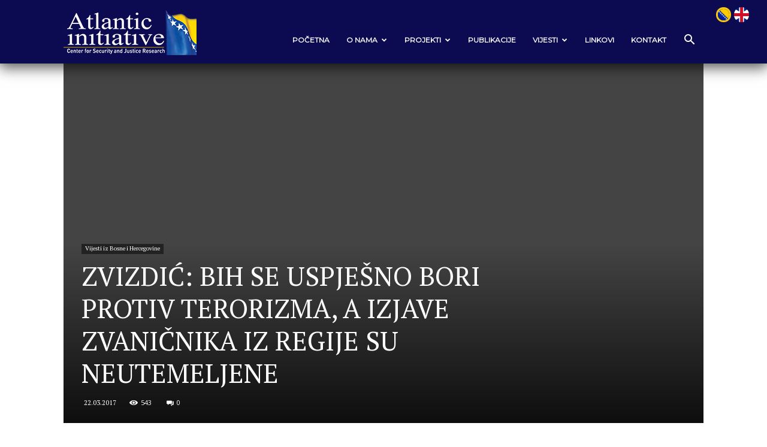

--- FILE ---
content_type: text/html; charset=UTF-8
request_url: https://atlantskainicijativa.org/zvizdic-bih-se-uspjesno-bori-protiv-terorizma-a-izjave-zvanicnika-iz-regije-su-neutemeljene/
body_size: 25083
content:
<!doctype html >
<!--[if IE 8]>    <html class="ie8" lang="en"> <![endif]-->
<!--[if IE 9]>    <html class="ie9" lang="en"> <![endif]-->
<!--[if gt IE 8]><!--> <html lang="en-US" prefix="og: https://ogp.me/ns#"> <!--<![endif]-->
<head>
    <title>ZVIZDIĆ: BIH SE USPJEŠNO BORI PROTIV TERORIZMA, A IZJAVE ZVANIČNIKA IZ REGIJE SU NEUTEMELJENE</title>
    <meta charset="UTF-8" />
    <meta name="viewport" content="width=device-width, initial-scale=1.0">
    <link rel="pingback" href="https://atlantskainicijativa.org/xmlrpc.php" />
    	<style>img:is([sizes="auto" i], [sizes^="auto," i]) { contain-intrinsic-size: 3000px 1500px }</style>
	<link rel="icon" type="image/png" href="https://atlantskainicijativa.org/wp-content/uploads/logopng.png">
<!-- Search Engine Optimization by Rank Math - https://rankmath.com/ -->
<meta name="description" content="&ldquo;Bosna i Hercegovina napravila je značajne korake u borbi protiv terorizma, a na sirijsko-iračkom rati&scaron;tu ne borave hiljade nego ne vi&scaron;e"/>
<meta name="robots" content="follow, index, max-snippet:-1, max-video-preview:-1, max-image-preview:large"/>
<link rel="canonical" href="https://atlantskainicijativa.org/zvizdic-bih-se-uspjesno-bori-protiv-terorizma-a-izjave-zvanicnika-iz-regije-su-neutemeljene/" />
<meta property="og:locale" content="en_US" />
<meta property="og:type" content="article" />
<meta property="og:title" content="ZVIZDIĆ: BIH SE USPJEŠNO BORI PROTIV TERORIZMA, A IZJAVE ZVANIČNIKA IZ REGIJE SU NEUTEMELJENE" />
<meta property="og:description" content="&ldquo;Bosna i Hercegovina napravila je značajne korake u borbi protiv terorizma, a na sirijsko-iračkom rati&scaron;tu ne borave hiljade nego ne vi&scaron;e" />
<meta property="og:url" content="https://atlantskainicijativa.org/zvizdic-bih-se-uspjesno-bori-protiv-terorizma-a-izjave-zvanicnika-iz-regije-su-neutemeljene/" />
<meta property="og:site_name" content="Atlantska inicijativa | Center for Security and Justice Research" />
<meta property="article:section" content="Vijesti iz Bosne i Hercegovine" />
<meta property="og:image" content="https://atlantskainicijativa.org/wp-content/uploads/2021/05/Atlantska-inicijativa-logo-ENG-2019-web-1920x669-1.jpg" />
<meta property="og:image:secure_url" content="https://atlantskainicijativa.org/wp-content/uploads/2021/05/Atlantska-inicijativa-logo-ENG-2019-web-1920x669-1.jpg" />
<meta property="og:image:width" content="1920" />
<meta property="og:image:height" content="669" />
<meta property="og:image:alt" content="ZVIZDIĆ: BIH SE USPJEŠNO BORI PROTIV TERORIZMA, A IZJAVE ZVANIČNIKA IZ REGIJE SU NEUTEMELJENE" />
<meta property="og:image:type" content="image/jpeg" />
<meta property="article:published_time" content="2017-03-22T15:35:18+01:00" />
<meta name="twitter:card" content="summary_large_image" />
<meta name="twitter:title" content="ZVIZDIĆ: BIH SE USPJEŠNO BORI PROTIV TERORIZMA, A IZJAVE ZVANIČNIKA IZ REGIJE SU NEUTEMELJENE" />
<meta name="twitter:description" content="&ldquo;Bosna i Hercegovina napravila je značajne korake u borbi protiv terorizma, a na sirijsko-iračkom rati&scaron;tu ne borave hiljade nego ne vi&scaron;e" />
<meta name="twitter:image" content="https://atlantskainicijativa.org/wp-content/uploads/2021/05/Atlantska-inicijativa-logo-ENG-2019-web-1920x669-1.jpg" />
<meta name="twitter:label1" content="Written by" />
<meta name="twitter:data1" content="levelup" />
<meta name="twitter:label2" content="Time to read" />
<meta name="twitter:data2" content="2 minutes" />
<script type="application/ld+json" class="rank-math-schema">{"@context":"https://schema.org","@graph":[{"@type":["Person","Organization"],"@id":"https://atlantskainicijativa.org/#person","name":"Atlantska inicijativa | Center for Security and Justice Research"},{"@type":"WebSite","@id":"https://atlantskainicijativa.org/#website","url":"https://atlantskainicijativa.org","name":"Atlantska inicijativa | Center for Security and Justice Research","publisher":{"@id":"https://atlantskainicijativa.org/#person"},"inLanguage":"en-US"},{"@type":"ImageObject","@id":"https://atlantskainicijativa.org/wp-content/uploads/2021/05/Atlantska-inicijativa-logo-ENG-2019-web-1920x669-1.jpg","url":"https://atlantskainicijativa.org/wp-content/uploads/2021/05/Atlantska-inicijativa-logo-ENG-2019-web-1920x669-1.jpg","width":"1920","height":"669","inLanguage":"en-US"},{"@type":"WebPage","@id":"https://atlantskainicijativa.org/zvizdic-bih-se-uspjesno-bori-protiv-terorizma-a-izjave-zvanicnika-iz-regije-su-neutemeljene/#webpage","url":"https://atlantskainicijativa.org/zvizdic-bih-se-uspjesno-bori-protiv-terorizma-a-izjave-zvanicnika-iz-regije-su-neutemeljene/","name":"ZVIZDI\u0106: BIH SE USPJE\u0160NO BORI PROTIV TERORIZMA, A IZJAVE ZVANI\u010cNIKA IZ REGIJE SU NEUTEMELJENE","datePublished":"2017-03-22T15:35:18+01:00","dateModified":"2017-03-22T15:35:18+01:00","isPartOf":{"@id":"https://atlantskainicijativa.org/#website"},"primaryImageOfPage":{"@id":"https://atlantskainicijativa.org/wp-content/uploads/2021/05/Atlantska-inicijativa-logo-ENG-2019-web-1920x669-1.jpg"},"inLanguage":"en-US"},{"@type":"Person","@id":"https://atlantskainicijativa.org/author/levelup/","name":"levelup","url":"https://atlantskainicijativa.org/author/levelup/","image":{"@type":"ImageObject","@id":"https://secure.gravatar.com/avatar/f1af489c53879e199666ffd8e6bfd7af3f2cff31c3c2020ed76eba69860a2896?s=96&amp;d=mm&amp;r=g","url":"https://secure.gravatar.com/avatar/f1af489c53879e199666ffd8e6bfd7af3f2cff31c3c2020ed76eba69860a2896?s=96&amp;d=mm&amp;r=g","caption":"levelup","inLanguage":"en-US"}},{"@type":"BlogPosting","headline":"ZVIZDI\u0106: BIH SE USPJE\u0160NO BORI PROTIV TERORIZMA, A IZJAVE ZVANI\u010cNIKA IZ REGIJE SU NEUTEMELJENE","datePublished":"2017-03-22T15:35:18+01:00","dateModified":"2017-03-22T15:35:18+01:00","articleSection":"Vijesti iz Bosne i Hercegovine","author":{"@id":"https://atlantskainicijativa.org/author/levelup/","name":"levelup"},"publisher":{"@id":"https://atlantskainicijativa.org/#person"},"description":"&ldquo;Bosna i Hercegovina napravila je zna\u010dajne korake u borbi protiv terorizma, a na sirijsko-ira\u010dkom rati&scaron;tu ne borave hiljade nego ne vi&scaron;e","name":"ZVIZDI\u0106: BIH SE USPJE\u0160NO BORI PROTIV TERORIZMA, A IZJAVE ZVANI\u010cNIKA IZ REGIJE SU NEUTEMELJENE","@id":"https://atlantskainicijativa.org/zvizdic-bih-se-uspjesno-bori-protiv-terorizma-a-izjave-zvanicnika-iz-regije-su-neutemeljene/#richSnippet","isPartOf":{"@id":"https://atlantskainicijativa.org/zvizdic-bih-se-uspjesno-bori-protiv-terorizma-a-izjave-zvanicnika-iz-regije-su-neutemeljene/#webpage"},"image":{"@id":"https://atlantskainicijativa.org/wp-content/uploads/2021/05/Atlantska-inicijativa-logo-ENG-2019-web-1920x669-1.jpg"},"inLanguage":"en-US","mainEntityOfPage":{"@id":"https://atlantskainicijativa.org/zvizdic-bih-se-uspjesno-bori-protiv-terorizma-a-izjave-zvanicnika-iz-regije-su-neutemeljene/#webpage"}}]}</script>
<!-- /Rank Math WordPress SEO plugin -->

<link rel='dns-prefetch' href='//www.googletagmanager.com' />
<link rel='dns-prefetch' href='//fonts.googleapis.com' />
<link rel="alternate" type="application/rss+xml" title="Atlantska inicijativa | Center for Security and Justice Research &raquo; Feed" href="https://atlantskainicijativa.org/feed/" />
<link rel="alternate" type="application/rss+xml" title="Atlantska inicijativa | Center for Security and Justice Research &raquo; Comments Feed" href="https://atlantskainicijativa.org/comments/feed/" />
<script type="text/javascript">
/* <![CDATA[ */
window._wpemojiSettings = {"baseUrl":"https:\/\/s.w.org\/images\/core\/emoji\/16.0.1\/72x72\/","ext":".png","svgUrl":"https:\/\/s.w.org\/images\/core\/emoji\/16.0.1\/svg\/","svgExt":".svg","source":{"concatemoji":"https:\/\/atlantskainicijativa.org\/wp-includes\/js\/wp-emoji-release.min.js?ver=6.8.3"}};
/*! This file is auto-generated */
!function(s,n){var o,i,e;function c(e){try{var t={supportTests:e,timestamp:(new Date).valueOf()};sessionStorage.setItem(o,JSON.stringify(t))}catch(e){}}function p(e,t,n){e.clearRect(0,0,e.canvas.width,e.canvas.height),e.fillText(t,0,0);var t=new Uint32Array(e.getImageData(0,0,e.canvas.width,e.canvas.height).data),a=(e.clearRect(0,0,e.canvas.width,e.canvas.height),e.fillText(n,0,0),new Uint32Array(e.getImageData(0,0,e.canvas.width,e.canvas.height).data));return t.every(function(e,t){return e===a[t]})}function u(e,t){e.clearRect(0,0,e.canvas.width,e.canvas.height),e.fillText(t,0,0);for(var n=e.getImageData(16,16,1,1),a=0;a<n.data.length;a++)if(0!==n.data[a])return!1;return!0}function f(e,t,n,a){switch(t){case"flag":return n(e,"\ud83c\udff3\ufe0f\u200d\u26a7\ufe0f","\ud83c\udff3\ufe0f\u200b\u26a7\ufe0f")?!1:!n(e,"\ud83c\udde8\ud83c\uddf6","\ud83c\udde8\u200b\ud83c\uddf6")&&!n(e,"\ud83c\udff4\udb40\udc67\udb40\udc62\udb40\udc65\udb40\udc6e\udb40\udc67\udb40\udc7f","\ud83c\udff4\u200b\udb40\udc67\u200b\udb40\udc62\u200b\udb40\udc65\u200b\udb40\udc6e\u200b\udb40\udc67\u200b\udb40\udc7f");case"emoji":return!a(e,"\ud83e\udedf")}return!1}function g(e,t,n,a){var r="undefined"!=typeof WorkerGlobalScope&&self instanceof WorkerGlobalScope?new OffscreenCanvas(300,150):s.createElement("canvas"),o=r.getContext("2d",{willReadFrequently:!0}),i=(o.textBaseline="top",o.font="600 32px Arial",{});return e.forEach(function(e){i[e]=t(o,e,n,a)}),i}function t(e){var t=s.createElement("script");t.src=e,t.defer=!0,s.head.appendChild(t)}"undefined"!=typeof Promise&&(o="wpEmojiSettingsSupports",i=["flag","emoji"],n.supports={everything:!0,everythingExceptFlag:!0},e=new Promise(function(e){s.addEventListener("DOMContentLoaded",e,{once:!0})}),new Promise(function(t){var n=function(){try{var e=JSON.parse(sessionStorage.getItem(o));if("object"==typeof e&&"number"==typeof e.timestamp&&(new Date).valueOf()<e.timestamp+604800&&"object"==typeof e.supportTests)return e.supportTests}catch(e){}return null}();if(!n){if("undefined"!=typeof Worker&&"undefined"!=typeof OffscreenCanvas&&"undefined"!=typeof URL&&URL.createObjectURL&&"undefined"!=typeof Blob)try{var e="postMessage("+g.toString()+"("+[JSON.stringify(i),f.toString(),p.toString(),u.toString()].join(",")+"));",a=new Blob([e],{type:"text/javascript"}),r=new Worker(URL.createObjectURL(a),{name:"wpTestEmojiSupports"});return void(r.onmessage=function(e){c(n=e.data),r.terminate(),t(n)})}catch(e){}c(n=g(i,f,p,u))}t(n)}).then(function(e){for(var t in e)n.supports[t]=e[t],n.supports.everything=n.supports.everything&&n.supports[t],"flag"!==t&&(n.supports.everythingExceptFlag=n.supports.everythingExceptFlag&&n.supports[t]);n.supports.everythingExceptFlag=n.supports.everythingExceptFlag&&!n.supports.flag,n.DOMReady=!1,n.readyCallback=function(){n.DOMReady=!0}}).then(function(){return e}).then(function(){var e;n.supports.everything||(n.readyCallback(),(e=n.source||{}).concatemoji?t(e.concatemoji):e.wpemoji&&e.twemoji&&(t(e.twemoji),t(e.wpemoji)))}))}((window,document),window._wpemojiSettings);
/* ]]> */
</script>
<style id='wp-emoji-styles-inline-css' type='text/css'>

	img.wp-smiley, img.emoji {
		display: inline !important;
		border: none !important;
		box-shadow: none !important;
		height: 1em !important;
		width: 1em !important;
		margin: 0 0.07em !important;
		vertical-align: -0.1em !important;
		background: none !important;
		padding: 0 !important;
	}
</style>
<link rel='stylesheet' id='wp-block-library-css' href='https://atlantskainicijativa.org/wp-includes/css/dist/block-library/style.min.css?ver=6.8.3' type='text/css' media='all' />
<style id='classic-theme-styles-inline-css' type='text/css'>
/*! This file is auto-generated */
.wp-block-button__link{color:#fff;background-color:#32373c;border-radius:9999px;box-shadow:none;text-decoration:none;padding:calc(.667em + 2px) calc(1.333em + 2px);font-size:1.125em}.wp-block-file__button{background:#32373c;color:#fff;text-decoration:none}
</style>
<link rel='stylesheet' id='jet-engine-frontend-css' href='https://atlantskainicijativa.org/wp-content/plugins/jet-engine/assets/css/frontend.css?ver=3.7.1' type='text/css' media='all' />
<style id='global-styles-inline-css' type='text/css'>
:root{--wp--preset--aspect-ratio--square: 1;--wp--preset--aspect-ratio--4-3: 4/3;--wp--preset--aspect-ratio--3-4: 3/4;--wp--preset--aspect-ratio--3-2: 3/2;--wp--preset--aspect-ratio--2-3: 2/3;--wp--preset--aspect-ratio--16-9: 16/9;--wp--preset--aspect-ratio--9-16: 9/16;--wp--preset--color--black: #000000;--wp--preset--color--cyan-bluish-gray: #abb8c3;--wp--preset--color--white: #ffffff;--wp--preset--color--pale-pink: #f78da7;--wp--preset--color--vivid-red: #cf2e2e;--wp--preset--color--luminous-vivid-orange: #ff6900;--wp--preset--color--luminous-vivid-amber: #fcb900;--wp--preset--color--light-green-cyan: #7bdcb5;--wp--preset--color--vivid-green-cyan: #00d084;--wp--preset--color--pale-cyan-blue: #8ed1fc;--wp--preset--color--vivid-cyan-blue: #0693e3;--wp--preset--color--vivid-purple: #9b51e0;--wp--preset--gradient--vivid-cyan-blue-to-vivid-purple: linear-gradient(135deg,rgba(6,147,227,1) 0%,rgb(155,81,224) 100%);--wp--preset--gradient--light-green-cyan-to-vivid-green-cyan: linear-gradient(135deg,rgb(122,220,180) 0%,rgb(0,208,130) 100%);--wp--preset--gradient--luminous-vivid-amber-to-luminous-vivid-orange: linear-gradient(135deg,rgba(252,185,0,1) 0%,rgba(255,105,0,1) 100%);--wp--preset--gradient--luminous-vivid-orange-to-vivid-red: linear-gradient(135deg,rgba(255,105,0,1) 0%,rgb(207,46,46) 100%);--wp--preset--gradient--very-light-gray-to-cyan-bluish-gray: linear-gradient(135deg,rgb(238,238,238) 0%,rgb(169,184,195) 100%);--wp--preset--gradient--cool-to-warm-spectrum: linear-gradient(135deg,rgb(74,234,220) 0%,rgb(151,120,209) 20%,rgb(207,42,186) 40%,rgb(238,44,130) 60%,rgb(251,105,98) 80%,rgb(254,248,76) 100%);--wp--preset--gradient--blush-light-purple: linear-gradient(135deg,rgb(255,206,236) 0%,rgb(152,150,240) 100%);--wp--preset--gradient--blush-bordeaux: linear-gradient(135deg,rgb(254,205,165) 0%,rgb(254,45,45) 50%,rgb(107,0,62) 100%);--wp--preset--gradient--luminous-dusk: linear-gradient(135deg,rgb(255,203,112) 0%,rgb(199,81,192) 50%,rgb(65,88,208) 100%);--wp--preset--gradient--pale-ocean: linear-gradient(135deg,rgb(255,245,203) 0%,rgb(182,227,212) 50%,rgb(51,167,181) 100%);--wp--preset--gradient--electric-grass: linear-gradient(135deg,rgb(202,248,128) 0%,rgb(113,206,126) 100%);--wp--preset--gradient--midnight: linear-gradient(135deg,rgb(2,3,129) 0%,rgb(40,116,252) 100%);--wp--preset--font-size--small: 11px;--wp--preset--font-size--medium: 20px;--wp--preset--font-size--large: 32px;--wp--preset--font-size--x-large: 42px;--wp--preset--font-size--regular: 15px;--wp--preset--font-size--larger: 50px;--wp--preset--spacing--20: 0.44rem;--wp--preset--spacing--30: 0.67rem;--wp--preset--spacing--40: 1rem;--wp--preset--spacing--50: 1.5rem;--wp--preset--spacing--60: 2.25rem;--wp--preset--spacing--70: 3.38rem;--wp--preset--spacing--80: 5.06rem;--wp--preset--shadow--natural: 6px 6px 9px rgba(0, 0, 0, 0.2);--wp--preset--shadow--deep: 12px 12px 50px rgba(0, 0, 0, 0.4);--wp--preset--shadow--sharp: 6px 6px 0px rgba(0, 0, 0, 0.2);--wp--preset--shadow--outlined: 6px 6px 0px -3px rgba(255, 255, 255, 1), 6px 6px rgba(0, 0, 0, 1);--wp--preset--shadow--crisp: 6px 6px 0px rgba(0, 0, 0, 1);}:where(.is-layout-flex){gap: 0.5em;}:where(.is-layout-grid){gap: 0.5em;}body .is-layout-flex{display: flex;}.is-layout-flex{flex-wrap: wrap;align-items: center;}.is-layout-flex > :is(*, div){margin: 0;}body .is-layout-grid{display: grid;}.is-layout-grid > :is(*, div){margin: 0;}:where(.wp-block-columns.is-layout-flex){gap: 2em;}:where(.wp-block-columns.is-layout-grid){gap: 2em;}:where(.wp-block-post-template.is-layout-flex){gap: 1.25em;}:where(.wp-block-post-template.is-layout-grid){gap: 1.25em;}.has-black-color{color: var(--wp--preset--color--black) !important;}.has-cyan-bluish-gray-color{color: var(--wp--preset--color--cyan-bluish-gray) !important;}.has-white-color{color: var(--wp--preset--color--white) !important;}.has-pale-pink-color{color: var(--wp--preset--color--pale-pink) !important;}.has-vivid-red-color{color: var(--wp--preset--color--vivid-red) !important;}.has-luminous-vivid-orange-color{color: var(--wp--preset--color--luminous-vivid-orange) !important;}.has-luminous-vivid-amber-color{color: var(--wp--preset--color--luminous-vivid-amber) !important;}.has-light-green-cyan-color{color: var(--wp--preset--color--light-green-cyan) !important;}.has-vivid-green-cyan-color{color: var(--wp--preset--color--vivid-green-cyan) !important;}.has-pale-cyan-blue-color{color: var(--wp--preset--color--pale-cyan-blue) !important;}.has-vivid-cyan-blue-color{color: var(--wp--preset--color--vivid-cyan-blue) !important;}.has-vivid-purple-color{color: var(--wp--preset--color--vivid-purple) !important;}.has-black-background-color{background-color: var(--wp--preset--color--black) !important;}.has-cyan-bluish-gray-background-color{background-color: var(--wp--preset--color--cyan-bluish-gray) !important;}.has-white-background-color{background-color: var(--wp--preset--color--white) !important;}.has-pale-pink-background-color{background-color: var(--wp--preset--color--pale-pink) !important;}.has-vivid-red-background-color{background-color: var(--wp--preset--color--vivid-red) !important;}.has-luminous-vivid-orange-background-color{background-color: var(--wp--preset--color--luminous-vivid-orange) !important;}.has-luminous-vivid-amber-background-color{background-color: var(--wp--preset--color--luminous-vivid-amber) !important;}.has-light-green-cyan-background-color{background-color: var(--wp--preset--color--light-green-cyan) !important;}.has-vivid-green-cyan-background-color{background-color: var(--wp--preset--color--vivid-green-cyan) !important;}.has-pale-cyan-blue-background-color{background-color: var(--wp--preset--color--pale-cyan-blue) !important;}.has-vivid-cyan-blue-background-color{background-color: var(--wp--preset--color--vivid-cyan-blue) !important;}.has-vivid-purple-background-color{background-color: var(--wp--preset--color--vivid-purple) !important;}.has-black-border-color{border-color: var(--wp--preset--color--black) !important;}.has-cyan-bluish-gray-border-color{border-color: var(--wp--preset--color--cyan-bluish-gray) !important;}.has-white-border-color{border-color: var(--wp--preset--color--white) !important;}.has-pale-pink-border-color{border-color: var(--wp--preset--color--pale-pink) !important;}.has-vivid-red-border-color{border-color: var(--wp--preset--color--vivid-red) !important;}.has-luminous-vivid-orange-border-color{border-color: var(--wp--preset--color--luminous-vivid-orange) !important;}.has-luminous-vivid-amber-border-color{border-color: var(--wp--preset--color--luminous-vivid-amber) !important;}.has-light-green-cyan-border-color{border-color: var(--wp--preset--color--light-green-cyan) !important;}.has-vivid-green-cyan-border-color{border-color: var(--wp--preset--color--vivid-green-cyan) !important;}.has-pale-cyan-blue-border-color{border-color: var(--wp--preset--color--pale-cyan-blue) !important;}.has-vivid-cyan-blue-border-color{border-color: var(--wp--preset--color--vivid-cyan-blue) !important;}.has-vivid-purple-border-color{border-color: var(--wp--preset--color--vivid-purple) !important;}.has-vivid-cyan-blue-to-vivid-purple-gradient-background{background: var(--wp--preset--gradient--vivid-cyan-blue-to-vivid-purple) !important;}.has-light-green-cyan-to-vivid-green-cyan-gradient-background{background: var(--wp--preset--gradient--light-green-cyan-to-vivid-green-cyan) !important;}.has-luminous-vivid-amber-to-luminous-vivid-orange-gradient-background{background: var(--wp--preset--gradient--luminous-vivid-amber-to-luminous-vivid-orange) !important;}.has-luminous-vivid-orange-to-vivid-red-gradient-background{background: var(--wp--preset--gradient--luminous-vivid-orange-to-vivid-red) !important;}.has-very-light-gray-to-cyan-bluish-gray-gradient-background{background: var(--wp--preset--gradient--very-light-gray-to-cyan-bluish-gray) !important;}.has-cool-to-warm-spectrum-gradient-background{background: var(--wp--preset--gradient--cool-to-warm-spectrum) !important;}.has-blush-light-purple-gradient-background{background: var(--wp--preset--gradient--blush-light-purple) !important;}.has-blush-bordeaux-gradient-background{background: var(--wp--preset--gradient--blush-bordeaux) !important;}.has-luminous-dusk-gradient-background{background: var(--wp--preset--gradient--luminous-dusk) !important;}.has-pale-ocean-gradient-background{background: var(--wp--preset--gradient--pale-ocean) !important;}.has-electric-grass-gradient-background{background: var(--wp--preset--gradient--electric-grass) !important;}.has-midnight-gradient-background{background: var(--wp--preset--gradient--midnight) !important;}.has-small-font-size{font-size: var(--wp--preset--font-size--small) !important;}.has-medium-font-size{font-size: var(--wp--preset--font-size--medium) !important;}.has-large-font-size{font-size: var(--wp--preset--font-size--large) !important;}.has-x-large-font-size{font-size: var(--wp--preset--font-size--x-large) !important;}
:where(.wp-block-post-template.is-layout-flex){gap: 1.25em;}:where(.wp-block-post-template.is-layout-grid){gap: 1.25em;}
:where(.wp-block-columns.is-layout-flex){gap: 2em;}:where(.wp-block-columns.is-layout-grid){gap: 2em;}
:root :where(.wp-block-pullquote){font-size: 1.5em;line-height: 1.6;}
</style>
<link rel='stylesheet' id='td-plugin-newsletter-css' href='https://atlantskainicijativa.org/wp-content/plugins/td-newsletter/style.css?ver=12.7.1' type='text/css' media='all' />
<link rel='stylesheet' id='td-plugin-multi-purpose-css' href='https://atlantskainicijativa.org/wp-content/plugins/td-composer/td-multi-purpose/style.css?ver=492e3cf54bd42df3b24a3de8e2307cafx' type='text/css' media='all' />
<link rel='stylesheet' id='google-fonts-style-css' href='https://fonts.googleapis.com/css?family=PT+Serif%3A400%7CMontserrat%3A400%7COpen+Sans%3A400%2C600%2C700%7CRoboto%3A400%2C600%2C700&#038;display=swap&#038;ver=12.7.1' type='text/css' media='all' />
<link rel='stylesheet' id='td-theme-css' href='https://atlantskainicijativa.org/wp-content/themes/Newspaper/style.css?ver=12.7.1' type='text/css' media='all' />
<style id='td-theme-inline-css' type='text/css'>@media (max-width:767px){.td-header-desktop-wrap{display:none}}@media (min-width:767px){.td-header-mobile-wrap{display:none}}</style>
<link rel='stylesheet' id='td-legacy-framework-front-style-css' href='https://atlantskainicijativa.org/wp-content/plugins/td-composer/legacy/Newspaper/assets/css/td_legacy_main.css?ver=492e3cf54bd42df3b24a3de8e2307cafx' type='text/css' media='all' />
<link rel='stylesheet' id='td-standard-pack-framework-front-style-css' href='https://atlantskainicijativa.org/wp-content/plugins/td-standard-pack/Newspaper/assets/css/td_standard_pack_main.css?ver=8ae1459a1d876d507918f73cef68310e' type='text/css' media='all' />
<link rel='stylesheet' id='td-theme-demo-style-css' href='https://atlantskainicijativa.org/wp-content/plugins/td-composer/legacy/Newspaper/includes/demos/tech/demo_style.css?ver=12.7.1' type='text/css' media='all' />
<link rel='stylesheet' id='tdb_style_cloud_templates_front-css' href='https://atlantskainicijativa.org/wp-content/plugins/td-cloud-library/assets/css/tdb_main.css?ver=d578089f160957352b9b4ca6d880fd8f' type='text/css' media='all' />
<script type="text/javascript" src="https://atlantskainicijativa.org/wp-includes/js/jquery/jquery.min.js?ver=3.7.1" id="jquery-core-js"></script>
<script type="text/javascript" src="https://atlantskainicijativa.org/wp-includes/js/jquery/jquery-migrate.min.js?ver=3.4.1" id="jquery-migrate-js"></script>

<!-- Google tag (gtag.js) snippet added by Site Kit -->
<!-- Google Analytics snippet added by Site Kit -->
<script type="text/javascript" src="https://www.googletagmanager.com/gtag/js?id=G-8J0QRMXH90" id="google_gtagjs-js" async></script>
<script type="text/javascript" id="google_gtagjs-js-after">
/* <![CDATA[ */
window.dataLayer = window.dataLayer || [];function gtag(){dataLayer.push(arguments);}
gtag("set","linker",{"domains":["atlantskainicijativa.org"]});
gtag("js", new Date());
gtag("set", "developer_id.dZTNiMT", true);
gtag("config", "G-8J0QRMXH90");
/* ]]> */
</script>
<link rel="https://api.w.org/" href="https://atlantskainicijativa.org/wp-json/" /><link rel="alternate" title="JSON" type="application/json" href="https://atlantskainicijativa.org/wp-json/wp/v2/posts/1155" /><link rel="EditURI" type="application/rsd+xml" title="RSD" href="https://atlantskainicijativa.org/xmlrpc.php?rsd" />
<meta name="generator" content="WordPress 6.8.3" />
<link rel='shortlink' href='https://atlantskainicijativa.org/?p=1155' />
<link rel="alternate" title="oEmbed (JSON)" type="application/json+oembed" href="https://atlantskainicijativa.org/wp-json/oembed/1.0/embed?url=https%3A%2F%2Fatlantskainicijativa.org%2Fzvizdic-bih-se-uspjesno-bori-protiv-terorizma-a-izjave-zvanicnika-iz-regije-su-neutemeljene%2F" />
<link rel="alternate" title="oEmbed (XML)" type="text/xml+oembed" href="https://atlantskainicijativa.org/wp-json/oembed/1.0/embed?url=https%3A%2F%2Fatlantskainicijativa.org%2Fzvizdic-bih-se-uspjesno-bori-protiv-terorizma-a-izjave-zvanicnika-iz-regije-su-neutemeljene%2F&#038;format=xml" />
<meta name="generator" content="Site Kit by Google 1.170.0" />    <script>
        window.tdb_global_vars = {"wpRestUrl":"https:\/\/atlantskainicijativa.org\/wp-json\/","permalinkStructure":"\/%postname%\/"};
        window.tdb_p_autoload_vars = {"isAjax":false,"isAdminBarShowing":false,"autoloadStatus":"off","origPostEditUrl":null};
    </script>
    
    <style id="tdb-global-colors">:root{--accent-color:#fff}</style>

    
	<meta name="generator" content="Elementor 3.34.2; settings: css_print_method-external, google_font-enabled, font_display-auto">
			<style>
				.e-con.e-parent:nth-of-type(n+4):not(.e-lazyloaded):not(.e-no-lazyload),
				.e-con.e-parent:nth-of-type(n+4):not(.e-lazyloaded):not(.e-no-lazyload) * {
					background-image: none !important;
				}
				@media screen and (max-height: 1024px) {
					.e-con.e-parent:nth-of-type(n+3):not(.e-lazyloaded):not(.e-no-lazyload),
					.e-con.e-parent:nth-of-type(n+3):not(.e-lazyloaded):not(.e-no-lazyload) * {
						background-image: none !important;
					}
				}
				@media screen and (max-height: 640px) {
					.e-con.e-parent:nth-of-type(n+2):not(.e-lazyloaded):not(.e-no-lazyload),
					.e-con.e-parent:nth-of-type(n+2):not(.e-lazyloaded):not(.e-no-lazyload) * {
						background-image: none !important;
					}
				}
			</style>
			
<!-- JS generated by theme -->

<script type="text/javascript" id="td-generated-header-js">
    
    

	    var tdBlocksArray = []; //here we store all the items for the current page

	    // td_block class - each ajax block uses a object of this class for requests
	    function tdBlock() {
		    this.id = '';
		    this.block_type = 1; //block type id (1-234 etc)
		    this.atts = '';
		    this.td_column_number = '';
		    this.td_current_page = 1; //
		    this.post_count = 0; //from wp
		    this.found_posts = 0; //from wp
		    this.max_num_pages = 0; //from wp
		    this.td_filter_value = ''; //current live filter value
		    this.is_ajax_running = false;
		    this.td_user_action = ''; // load more or infinite loader (used by the animation)
		    this.header_color = '';
		    this.ajax_pagination_infinite_stop = ''; //show load more at page x
	    }

        // td_js_generator - mini detector
        ( function () {
            var htmlTag = document.getElementsByTagName("html")[0];

	        if ( navigator.userAgent.indexOf("MSIE 10.0") > -1 ) {
                htmlTag.className += ' ie10';
            }

            if ( !!navigator.userAgent.match(/Trident.*rv\:11\./) ) {
                htmlTag.className += ' ie11';
            }

	        if ( navigator.userAgent.indexOf("Edge") > -1 ) {
                htmlTag.className += ' ieEdge';
            }

            if ( /(iPad|iPhone|iPod)/g.test(navigator.userAgent) ) {
                htmlTag.className += ' td-md-is-ios';
            }

            var user_agent = navigator.userAgent.toLowerCase();
            if ( user_agent.indexOf("android") > -1 ) {
                htmlTag.className += ' td-md-is-android';
            }

            if ( -1 !== navigator.userAgent.indexOf('Mac OS X')  ) {
                htmlTag.className += ' td-md-is-os-x';
            }

            if ( /chrom(e|ium)/.test(navigator.userAgent.toLowerCase()) ) {
               htmlTag.className += ' td-md-is-chrome';
            }

            if ( -1 !== navigator.userAgent.indexOf('Firefox') ) {
                htmlTag.className += ' td-md-is-firefox';
            }

            if ( -1 !== navigator.userAgent.indexOf('Safari') && -1 === navigator.userAgent.indexOf('Chrome') ) {
                htmlTag.className += ' td-md-is-safari';
            }

            if( -1 !== navigator.userAgent.indexOf('IEMobile') ){
                htmlTag.className += ' td-md-is-iemobile';
            }

        })();

        var tdLocalCache = {};

        ( function () {
            "use strict";

            tdLocalCache = {
                data: {},
                remove: function (resource_id) {
                    delete tdLocalCache.data[resource_id];
                },
                exist: function (resource_id) {
                    return tdLocalCache.data.hasOwnProperty(resource_id) && tdLocalCache.data[resource_id] !== null;
                },
                get: function (resource_id) {
                    return tdLocalCache.data[resource_id];
                },
                set: function (resource_id, cachedData) {
                    tdLocalCache.remove(resource_id);
                    tdLocalCache.data[resource_id] = cachedData;
                }
            };
        })();

    
    
var td_viewport_interval_list=[{"limitBottom":767,"sidebarWidth":228},{"limitBottom":1018,"sidebarWidth":300},{"limitBottom":1140,"sidebarWidth":324}];
var td_animation_stack_effect="type0";
var tds_animation_stack=true;
var td_animation_stack_specific_selectors=".entry-thumb, img, .td-lazy-img";
var td_animation_stack_general_selectors=".td-animation-stack img, .td-animation-stack .entry-thumb, .post img, .td-animation-stack .td-lazy-img";
var tds_general_modal_image="yes";
var tdc_is_installed="yes";
var tdc_domain_active=false;
var td_ajax_url="https:\/\/atlantskainicijativa.org\/wp-admin\/admin-ajax.php?td_theme_name=Newspaper&v=12.7.1";
var td_get_template_directory_uri="https:\/\/atlantskainicijativa.org\/wp-content\/plugins\/td-composer\/legacy\/common";
var tds_snap_menu="snap";
var tds_logo_on_sticky="";
var tds_header_style="7";
var td_please_wait="Please wait...";
var td_email_user_pass_incorrect="User or password incorrect!";
var td_email_user_incorrect="Email or username incorrect!";
var td_email_incorrect="Email incorrect!";
var td_user_incorrect="Username incorrect!";
var td_email_user_empty="Email or username empty!";
var td_pass_empty="Pass empty!";
var td_pass_pattern_incorrect="Invalid Pass Pattern!";
var td_retype_pass_incorrect="Retyped Pass incorrect!";
var tds_more_articles_on_post_enable="";
var tds_more_articles_on_post_time_to_wait="";
var tds_more_articles_on_post_pages_distance_from_top=0;
var tds_captcha="";
var tds_theme_color_site_wide="#4db2ec";
var tds_smart_sidebar="";
var tdThemeName="Newspaper";
var tdThemeNameWl="Newspaper";
var td_magnific_popup_translation_tPrev="Previous (Left arrow key)";
var td_magnific_popup_translation_tNext="Next (Right arrow key)";
var td_magnific_popup_translation_tCounter="%curr% of %total%";
var td_magnific_popup_translation_ajax_tError="The content from %url% could not be loaded.";
var td_magnific_popup_translation_image_tError="The image #%curr% could not be loaded.";
var tdBlockNonce="242d6c2296";
var tdMobileMenu="enabled";
var tdMobileSearch="enabled";
var tdDateNamesI18n={"month_names":["January","February","March","April","May","June","July","August","September","October","November","December"],"month_names_short":["Jan","Feb","Mar","Apr","May","Jun","Jul","Aug","Sep","Oct","Nov","Dec"],"day_names":["Sunday","Monday","Tuesday","Wednesday","Thursday","Friday","Saturday"],"day_names_short":["Sun","Mon","Tue","Wed","Thu","Fri","Sat"]};
var tdb_modal_confirm="Save";
var tdb_modal_cancel="Cancel";
var tdb_modal_confirm_alt="Yes";
var tdb_modal_cancel_alt="No";
var td_deploy_mode="deploy";
var td_ad_background_click_link="";
var td_ad_background_click_target="";
</script>


<!-- Header style compiled by theme -->

<style>ul.sf-menu>.menu-item>a{font-family:Montserrat;font-size:12px;font-weight:bold}.sf-menu ul .menu-item a{font-family:Montserrat;font-size:12px;font-weight:bold;text-transform:uppercase}.td-page-title,.td-category-title-holder .td-page-title{font-family:"PT Serif"}.td-page-content p,.td-page-content li,.td-page-content .td_block_text_with_title,.wpb_text_column p{font-family:"PT Serif";font-size:17px}.td-page-content h1,.wpb_text_column h1{font-family:"PT Serif"}body,p{font-family:"PT Serif";font-size:17px}.td-scroll-up{position:fixed;bottom:4px;right:5px;cursor:pointer;z-index:9999}.ie9 .td-scroll-up{bottom:-70px}.ie9 .td-scroll-up-visible{bottom:5px}@media (max-width:767px){.td-scroll-up.td-hide-scroll-up-on-mob{display:none!important}}.td-scroll-up{display:none;width:40px;height:40px;background-color:var(--td_theme_color,#4db2ec);transform:translate3d(0,70px,0);transition:transform 0.4s cubic-bezier(.55,0,.1,1) 0s}.td-js-loaded .td-scroll-up{display:block!important}.td-scroll-up .td-icon-menu-up{position:relative;color:#fff;font-size:20px;display:block;text-align:center;width:40px;top:7px}.td-scroll-up-visible{transform:translate3d(0,0,0)}.td-md-is-android .td-scroll-up .td-icon-menu-up{padding-top:1px}:root{--td_header_color:#222222;--td_mobile_gradient_one_mob:#222222;--td_mobile_gradient_two_mob:#111111}.td-header-wrap .td-header-menu-wrap-full,.td-header-menu-wrap.td-affix,.td-header-style-3 .td-header-main-menu,.td-header-style-3 .td-affix .td-header-main-menu,.td-header-style-4 .td-header-main-menu,.td-header-style-4 .td-affix .td-header-main-menu,.td-header-style-8 .td-header-menu-wrap.td-affix,.td-header-style-8 .td-header-top-menu-full{background-color:#0c0a50}.td-boxed-layout .td-header-style-3 .td-header-menu-wrap,.td-boxed-layout .td-header-style-4 .td-header-menu-wrap,.td-header-style-3 .td_stretch_content .td-header-menu-wrap,.td-header-style-4 .td_stretch_content .td-header-menu-wrap{background-color:#0c0a50!important}@media (min-width:1019px){.td-header-style-1 .td-header-sp-recs,.td-header-style-1 .td-header-sp-logo{margin-bottom:28px}}@media (min-width:768px) and (max-width:1018px){.td-header-style-1 .td-header-sp-recs,.td-header-style-1 .td-header-sp-logo{margin-bottom:14px}}.td-header-style-7 .td-header-top-menu{border-bottom:none}.sf-menu>.current-menu-item>a:after,.sf-menu>.current-menu-ancestor>a:after,.sf-menu>.current-category-ancestor>a:after,.sf-menu>li:hover>a:after,.sf-menu>.sfHover>a:after,.td_block_mega_menu .td-next-prev-wrap a:hover,.td-mega-span .td-post-category:hover,.td-header-wrap .black-menu .sf-menu>li>a:hover,.td-header-wrap .black-menu .sf-menu>.current-menu-ancestor>a,.td-header-wrap .black-menu .sf-menu>.sfHover>a,.td-header-wrap .black-menu .sf-menu>.current-menu-item>a,.td-header-wrap .black-menu .sf-menu>.current-menu-ancestor>a,.td-header-wrap .black-menu .sf-menu>.current-category-ancestor>a,.tdm-menu-active-style5 .tdm-header .td-header-menu-wrap .sf-menu>.current-menu-item>a,.tdm-menu-active-style5 .tdm-header .td-header-menu-wrap .sf-menu>.current-menu-ancestor>a,.tdm-menu-active-style5 .tdm-header .td-header-menu-wrap .sf-menu>.current-category-ancestor>a,.tdm-menu-active-style5 .tdm-header .td-header-menu-wrap .sf-menu>li>a:hover,.tdm-menu-active-style5 .tdm-header .td-header-menu-wrap .sf-menu>.sfHover>a{background-color:#f8c811}.td_block_mega_menu .td-next-prev-wrap a:hover,.tdm-menu-active-style4 .tdm-header .sf-menu>.current-menu-item>a,.tdm-menu-active-style4 .tdm-header .sf-menu>.current-menu-ancestor>a,.tdm-menu-active-style4 .tdm-header .sf-menu>.current-category-ancestor>a,.tdm-menu-active-style4 .tdm-header .sf-menu>li>a:hover,.tdm-menu-active-style4 .tdm-header .sf-menu>.sfHover>a{border-color:#f8c811}.header-search-wrap .td-drop-down-search:before{border-color:transparent transparent #f8c811 transparent}.td_mega_menu_sub_cats .cur-sub-cat,.td_mod_mega_menu:hover .entry-title a,.td-theme-wrap .sf-menu ul .td-menu-item>a:hover,.td-theme-wrap .sf-menu ul .sfHover>a,.td-theme-wrap .sf-menu ul .current-menu-ancestor>a,.td-theme-wrap .sf-menu ul .current-category-ancestor>a,.td-theme-wrap .sf-menu ul .current-menu-item>a,.tdm-menu-active-style3 .tdm-header.td-header-wrap .sf-menu>.current-menu-item>a,.tdm-menu-active-style3 .tdm-header.td-header-wrap .sf-menu>.current-menu-ancestor>a,.tdm-menu-active-style3 .tdm-header.td-header-wrap .sf-menu>.current-category-ancestor>a,.tdm-menu-active-style3 .tdm-header.td-header-wrap .sf-menu>li>a:hover,.tdm-menu-active-style3 .tdm-header.td-header-wrap .sf-menu>.sfHover>a{color:#f8c811}.td-header-wrap .td-header-menu-wrap .sf-menu>li>a,.td-header-wrap .td-header-menu-social .td-social-icon-wrap a,.td-header-style-4 .td-header-menu-social .td-social-icon-wrap i,.td-header-style-5 .td-header-menu-social .td-social-icon-wrap i,.td-header-style-6 .td-header-menu-social .td-social-icon-wrap i,.td-header-style-12 .td-header-menu-social .td-social-icon-wrap i,.td-header-wrap .header-search-wrap #td-header-search-button .td-icon-search{color:#ffffff}.td-header-wrap .td-header-menu-social+.td-search-wrapper #td-header-search-button:before{background-color:#ffffff}ul.sf-menu>.td-menu-item>a,.td-theme-wrap .td-header-menu-social{font-family:Montserrat;font-size:12px;font-weight:bold}.sf-menu ul .td-menu-item a{font-family:Montserrat;font-size:12px;font-weight:bold;text-transform:uppercase}.td-footer-wrapper,.td-footer-wrapper .td_block_template_7 .td-block-title>*,.td-footer-wrapper .td_block_template_17 .td-block-title,.td-footer-wrapper .td-block-title-wrap .td-wrapper-pulldown-filter{background-color:#0c0b51}.td-footer-wrapper::before{background-image:url('https://atlantskainicijativa.org/wp-content/uploads/2018/06/footer.jpg')}.td-footer-wrapper::before{background-repeat:repeat}.td-footer-wrapper::before{background-size:cover}.td-footer-wrapper::before{background-position:center center}.block-title>span,.block-title>a,.widgettitle,body .td-trending-now-title,.wpb_tabs li a,.vc_tta-container .vc_tta-color-grey.vc_tta-tabs-position-top.vc_tta-style-classic .vc_tta-tabs-container .vc_tta-tab>a,.td-theme-wrap .td-related-title a,.woocommerce div.product .woocommerce-tabs ul.tabs li a,.woocommerce .product .products h2:not(.woocommerce-loop-product__title),.td-theme-wrap .td-block-title{font-family:"PT Serif"}.top-header-menu>li>a,.td-weather-top-widget .td-weather-now .td-big-degrees,.td-weather-top-widget .td-weather-header .td-weather-city,.td-header-sp-top-menu .td_data_time{font-family:"PT Serif";font-weight:normal}.td_module_wrap .td-module-title{font-family:"PT Serif"}.td_block_trending_now .entry-title,.td-theme-slider .td-module-title,.td-big-grid-post .entry-title{font-family:"PT Serif"}.td_module_mx18 .td-module-title{font-family:"PT Serif"}.post .td-post-header .entry-title{font-family:"PT Serif"}.td-post-content p,.td-post-content{font-family:"PT Serif";font-size:17px}.post blockquote p,.page blockquote p,.td-post-text-content blockquote p{font-family:"PT Serif"}.post .td_quote_box p,.page .td_quote_box p{font-family:"PT Serif"}.post .td_pull_quote p,.page .td_pull_quote p,.post .wp-block-pullquote blockquote p,.page .wp-block-pullquote blockquote p{font-family:"PT Serif"}.td-post-content li{font-family:"PT Serif"}.td-post-content h1{font-family:"PT Serif"}.td-post-content h2{font-family:"PT Serif"}.td-post-content h3{font-family:"PT Serif"}.td-post-content h4{font-family:"PT Serif"}.td-post-content h5{font-family:"PT Serif"}.td-post-content h6{font-family:"PT Serif"}.post .td-category a{font-family:"PT Serif"}.post header .td-post-author-name,.post header .td-post-author-name a{font-family:"PT Serif"}.post header .td-post-date .entry-date{font-family:"PT Serif"}.td_block_related_posts .entry-title a{font-family:"PT Serif"}ul.sf-menu>.menu-item>a{font-family:Montserrat;font-size:12px;font-weight:bold}.sf-menu ul .menu-item a{font-family:Montserrat;font-size:12px;font-weight:bold;text-transform:uppercase}.td-page-title,.td-category-title-holder .td-page-title{font-family:"PT Serif"}.td-page-content p,.td-page-content li,.td-page-content .td_block_text_with_title,.wpb_text_column p{font-family:"PT Serif";font-size:17px}.td-page-content h1,.wpb_text_column h1{font-family:"PT Serif"}body,p{font-family:"PT Serif";font-size:17px}.td-scroll-up{position:fixed;bottom:4px;right:5px;cursor:pointer;z-index:9999}.ie9 .td-scroll-up{bottom:-70px}.ie9 .td-scroll-up-visible{bottom:5px}@media (max-width:767px){.td-scroll-up.td-hide-scroll-up-on-mob{display:none!important}}.td-scroll-up{display:none;width:40px;height:40px;background-color:var(--td_theme_color,#4db2ec);transform:translate3d(0,70px,0);transition:transform 0.4s cubic-bezier(.55,0,.1,1) 0s}.td-js-loaded .td-scroll-up{display:block!important}.td-scroll-up .td-icon-menu-up{position:relative;color:#fff;font-size:20px;display:block;text-align:center;width:40px;top:7px}.td-scroll-up-visible{transform:translate3d(0,0,0)}.td-md-is-android .td-scroll-up .td-icon-menu-up{padding-top:1px}:root{--td_header_color:#222222;--td_mobile_gradient_one_mob:#222222;--td_mobile_gradient_two_mob:#111111}.td-header-wrap .td-header-menu-wrap-full,.td-header-menu-wrap.td-affix,.td-header-style-3 .td-header-main-menu,.td-header-style-3 .td-affix .td-header-main-menu,.td-header-style-4 .td-header-main-menu,.td-header-style-4 .td-affix .td-header-main-menu,.td-header-style-8 .td-header-menu-wrap.td-affix,.td-header-style-8 .td-header-top-menu-full{background-color:#0c0a50}.td-boxed-layout .td-header-style-3 .td-header-menu-wrap,.td-boxed-layout .td-header-style-4 .td-header-menu-wrap,.td-header-style-3 .td_stretch_content .td-header-menu-wrap,.td-header-style-4 .td_stretch_content .td-header-menu-wrap{background-color:#0c0a50!important}@media (min-width:1019px){.td-header-style-1 .td-header-sp-recs,.td-header-style-1 .td-header-sp-logo{margin-bottom:28px}}@media (min-width:768px) and (max-width:1018px){.td-header-style-1 .td-header-sp-recs,.td-header-style-1 .td-header-sp-logo{margin-bottom:14px}}.td-header-style-7 .td-header-top-menu{border-bottom:none}.sf-menu>.current-menu-item>a:after,.sf-menu>.current-menu-ancestor>a:after,.sf-menu>.current-category-ancestor>a:after,.sf-menu>li:hover>a:after,.sf-menu>.sfHover>a:after,.td_block_mega_menu .td-next-prev-wrap a:hover,.td-mega-span .td-post-category:hover,.td-header-wrap .black-menu .sf-menu>li>a:hover,.td-header-wrap .black-menu .sf-menu>.current-menu-ancestor>a,.td-header-wrap .black-menu .sf-menu>.sfHover>a,.td-header-wrap .black-menu .sf-menu>.current-menu-item>a,.td-header-wrap .black-menu .sf-menu>.current-menu-ancestor>a,.td-header-wrap .black-menu .sf-menu>.current-category-ancestor>a,.tdm-menu-active-style5 .tdm-header .td-header-menu-wrap .sf-menu>.current-menu-item>a,.tdm-menu-active-style5 .tdm-header .td-header-menu-wrap .sf-menu>.current-menu-ancestor>a,.tdm-menu-active-style5 .tdm-header .td-header-menu-wrap .sf-menu>.current-category-ancestor>a,.tdm-menu-active-style5 .tdm-header .td-header-menu-wrap .sf-menu>li>a:hover,.tdm-menu-active-style5 .tdm-header .td-header-menu-wrap .sf-menu>.sfHover>a{background-color:#f8c811}.td_block_mega_menu .td-next-prev-wrap a:hover,.tdm-menu-active-style4 .tdm-header .sf-menu>.current-menu-item>a,.tdm-menu-active-style4 .tdm-header .sf-menu>.current-menu-ancestor>a,.tdm-menu-active-style4 .tdm-header .sf-menu>.current-category-ancestor>a,.tdm-menu-active-style4 .tdm-header .sf-menu>li>a:hover,.tdm-menu-active-style4 .tdm-header .sf-menu>.sfHover>a{border-color:#f8c811}.header-search-wrap .td-drop-down-search:before{border-color:transparent transparent #f8c811 transparent}.td_mega_menu_sub_cats .cur-sub-cat,.td_mod_mega_menu:hover .entry-title a,.td-theme-wrap .sf-menu ul .td-menu-item>a:hover,.td-theme-wrap .sf-menu ul .sfHover>a,.td-theme-wrap .sf-menu ul .current-menu-ancestor>a,.td-theme-wrap .sf-menu ul .current-category-ancestor>a,.td-theme-wrap .sf-menu ul .current-menu-item>a,.tdm-menu-active-style3 .tdm-header.td-header-wrap .sf-menu>.current-menu-item>a,.tdm-menu-active-style3 .tdm-header.td-header-wrap .sf-menu>.current-menu-ancestor>a,.tdm-menu-active-style3 .tdm-header.td-header-wrap .sf-menu>.current-category-ancestor>a,.tdm-menu-active-style3 .tdm-header.td-header-wrap .sf-menu>li>a:hover,.tdm-menu-active-style3 .tdm-header.td-header-wrap .sf-menu>.sfHover>a{color:#f8c811}.td-header-wrap .td-header-menu-wrap .sf-menu>li>a,.td-header-wrap .td-header-menu-social .td-social-icon-wrap a,.td-header-style-4 .td-header-menu-social .td-social-icon-wrap i,.td-header-style-5 .td-header-menu-social .td-social-icon-wrap i,.td-header-style-6 .td-header-menu-social .td-social-icon-wrap i,.td-header-style-12 .td-header-menu-social .td-social-icon-wrap i,.td-header-wrap .header-search-wrap #td-header-search-button .td-icon-search{color:#ffffff}.td-header-wrap .td-header-menu-social+.td-search-wrapper #td-header-search-button:before{background-color:#ffffff}ul.sf-menu>.td-menu-item>a,.td-theme-wrap .td-header-menu-social{font-family:Montserrat;font-size:12px;font-weight:bold}.sf-menu ul .td-menu-item a{font-family:Montserrat;font-size:12px;font-weight:bold;text-transform:uppercase}.td-footer-wrapper,.td-footer-wrapper .td_block_template_7 .td-block-title>*,.td-footer-wrapper .td_block_template_17 .td-block-title,.td-footer-wrapper .td-block-title-wrap .td-wrapper-pulldown-filter{background-color:#0c0b51}.td-footer-wrapper::before{background-image:url('https://atlantskainicijativa.org/wp-content/uploads/2018/06/footer.jpg')}.td-footer-wrapper::before{background-repeat:repeat}.td-footer-wrapper::before{background-size:cover}.td-footer-wrapper::before{background-position:center center}.block-title>span,.block-title>a,.widgettitle,body .td-trending-now-title,.wpb_tabs li a,.vc_tta-container .vc_tta-color-grey.vc_tta-tabs-position-top.vc_tta-style-classic .vc_tta-tabs-container .vc_tta-tab>a,.td-theme-wrap .td-related-title a,.woocommerce div.product .woocommerce-tabs ul.tabs li a,.woocommerce .product .products h2:not(.woocommerce-loop-product__title),.td-theme-wrap .td-block-title{font-family:"PT Serif"}.top-header-menu>li>a,.td-weather-top-widget .td-weather-now .td-big-degrees,.td-weather-top-widget .td-weather-header .td-weather-city,.td-header-sp-top-menu .td_data_time{font-family:"PT Serif";font-weight:normal}.td_module_wrap .td-module-title{font-family:"PT Serif"}.td_block_trending_now .entry-title,.td-theme-slider .td-module-title,.td-big-grid-post .entry-title{font-family:"PT Serif"}.td_module_mx18 .td-module-title{font-family:"PT Serif"}.post .td-post-header .entry-title{font-family:"PT Serif"}.td-post-content p,.td-post-content{font-family:"PT Serif";font-size:17px}.post blockquote p,.page blockquote p,.td-post-text-content blockquote p{font-family:"PT Serif"}.post .td_quote_box p,.page .td_quote_box p{font-family:"PT Serif"}.post .td_pull_quote p,.page .td_pull_quote p,.post .wp-block-pullquote blockquote p,.page .wp-block-pullquote blockquote p{font-family:"PT Serif"}.td-post-content li{font-family:"PT Serif"}.td-post-content h1{font-family:"PT Serif"}.td-post-content h2{font-family:"PT Serif"}.td-post-content h3{font-family:"PT Serif"}.td-post-content h4{font-family:"PT Serif"}.td-post-content h5{font-family:"PT Serif"}.td-post-content h6{font-family:"PT Serif"}.post .td-category a{font-family:"PT Serif"}.post header .td-post-author-name,.post header .td-post-author-name a{font-family:"PT Serif"}.post header .td-post-date .entry-date{font-family:"PT Serif"}.td_block_related_posts .entry-title a{font-family:"PT Serif"}</style>

<link rel="icon" href="https://atlantskainicijativa.org/wp-content/uploads/cropped-Atlantska-inicijativa-web-2018_03-32x32.jpg" sizes="32x32" />
<link rel="icon" href="https://atlantskainicijativa.org/wp-content/uploads/cropped-Atlantska-inicijativa-web-2018_03-192x192.jpg" sizes="192x192" />
<link rel="apple-touch-icon" href="https://atlantskainicijativa.org/wp-content/uploads/cropped-Atlantska-inicijativa-web-2018_03-180x180.jpg" />
<meta name="msapplication-TileImage" content="https://atlantskainicijativa.org/wp-content/uploads/cropped-Atlantska-inicijativa-web-2018_03-270x270.jpg" />
		<style type="text/css" id="wp-custom-css">
			.dropcapp {
    /* max-width: 649px; */
    /* margin-top: 20px; */
    /* margin-bottom: 20px; */
    /* margin-left: 20px; */
    background: #d8d8d8;
    padding: 10px;
}

article {
     margin-top: 0px!important; 
}		</style>
		
<!-- Button style compiled by theme -->

<style></style>

	<style id="tdw-css-placeholder">.td-post-content p,.td-post-content{letter-spacing:0.3px}img.entry-thumb.td-animation-stack-type0-2{min-width:100%;object-fit:cover;min-height:100%;height:180px}h1,h2,h3,h4,h5,h6{font-family:'Pt serif',sans-serif}.home .td-main-page-wrap.td-main-content-wrap{padding-top:0px!IMPORTANT}.td-header-style-7{box-shadow:0 10px 20px rgba(0,0,0,0.5)!important}*{transition:.3s}article{margin-top:43px}.body .td-animation-stack-type0 .td-animation-stack .entry-thumb{max-height:190px;object-fit:cover}#comments{display:none}.more:hover,.less:hover{cursor:pointer}.image-change img{min-width:100%;height:300px;object-fit:cover;object-position:top}#preview{position:absolute;border:1px solid #ccc;background:#333;padding:5px;display:none;color:#fff}.widget{font-family:'Open Sans',arial,sans-serif;margin-bottom:10px}.nav-holder{background-color:#0c0b51}.nav-hold{padding:20px 10px;margin:0px 0;border-bottom:1px solid #ddd}.nav-hold a{color:white;font-weight:300;transition:.3s}.nav-hold:hover>a.nav-link,a.nav-link:hover,.nav-hold:hover>a.nav-link::before{text-decoration:none;color:#ddd}.naslov{font-family:'Roboto',sans;font-size:39px;text-align:center;font-weight:600}.veliki-naslov{font-size:35px;font-weight:800;text-align:center;font-family:'Roboto',sans}.page-id-2171 .elementor-element img.attachment-large.size-large{box-shadow:0;transition:0.3s}.page-id-2171 .elementor-element img.attachment-large.size-large:hover{box-shadow:0px 8px 21px rgba(0,0,0,0.1)}.td-footer-wrapper .entry-date{color:white}.flex{display:flex;justify-content:space-around}.flexedbook{padding:0 20px}.service-holder{padding:23px 25px;display:flex;flex-direction:column;width:25%;margin:3px}.custom-html-widget .service-holder{width:100%}.flexHref{display:flex;flex-direction:column;align-items:center;padding:10px 20pxcolor:white;justify-content:center}.service-title{color:white;font-family:'Montserrat',sans;text-transform:uppercase;font-size:16px;margin-bottom:0;margin-top:20px;text-align:center}.s1{background-color:#20529f;transition:0.3s}.s2{background-color:#379200;transition:0.3s}.s3{background-color:#0d4ec5;transition:0.3s}.s4{background-color:#861720;transition:0.3s}.s1:hover{background-color:#1c407c}.s2:hover{background-color:#266302}.s3:hover{background-color:#053a99}.s4:hover{background-color:#680911}.service-holder:nth-child(4){padding-left:5px;padding-right:5px}.service-holder small{color:white;text-align:center;font-family:'Montserrat',sans;font-size:11.5px;text-transform:uppercase;line-height:14.2px}.flex-vertical .service-holder{min-width:100%;margin-bottom:10px}.single-post .entry-thumb{max-height:600px}.naslov-border{padding:10px 0px}.td-main-content-wrap{padding-bottom:20px!important}.td_module_6 .entry-title{font-size:12px;line-height:16px;margin-bottom:4px;font-weight:500}.home .td-main-page-wrap{background-repeat:no-repeat;padding-top:0px;background-image:url(https://atlantskainicijativa.org/wp-content/uploads/2018/06/bgs.png);background-attachment:scroll;background-size:100%;background-position:0 466px}.td_block_18 .td_module_mx8 .td-module-thumb{max-height:380px}.td_module_3.td_module_wrap.td-animation-stack .td-module-thumb{max-height:180px;overflow:hidden}.td_module_3.td_module_wrap.td-animation-stack .td-module-thumb img{object-fit:cover;object-position:center;max-height:180px}.naslov-border{font-size:32px;line-height:40px;margin-top:0px;margin-bottom:80px;color:white;z-index:999;position:relative;background:#0c0a508f;text-align:center;font-family:'PT serif',serif;text-transform:uppercase}a.nav-link{position:relative;left:35px}a.nav-link:first-child::before{content:'\0024D8';color:white;display:inline-block;margin-right:10px;margin-left:5px;font-size:20px;line-height:1;position:absolute;left:-30px}.td-pb-span5{visibility:hidden}.nav-holde.s1:hover{background-color:#20529f}.nav-holder.s2:hover{background-color:#379200}.nav-holder.s3:hover{background-color:#0d4ec5}.nav-holder.s4:hover{background-color:#861720}.nav-holde.s1 .nav-hold:hover{background-color:#1c407c}.nav-holder.s2 .nav-hold:hover{background-color:#266302}.nav-holder.s3 .nav-hold:hover{background-color:#053a99}.nav-holder.s4 .nav-hold:hover{background-color:#680911}.ne-diraj-sliku .td_module_mx8.td_module_wrap.td-animation-stack img{height:100%!important}.ne-diraj-sliku .td_module_10.td_module_wrap.td-animation-stack img{max-height:135px}.wpcf7-form input{margin-bottom:10px}.single img.entry-thumb.td-animation-stack-type0-2{height:100%}.td-category-header .td-container{width:100vw;max-width:100vw;background-image:url("https://atlantskainicijativa.org/wp-content/uploads/bihflagbg.jpg");height:390px}.td-category-header .td-crumb-container{display:none}.td-category-header .td-pb-row{position:relative;top:50%;transform:translateY(-50%)}.td_module_related_posts .td-module-title a{font-size:15px}.td-related-title .td-related-right{display:none}.td-post-template-3 .td-post-header-holder{height:600px}.single-post .td-post-featured-image{height:100%}.zastava{max-width:25px;height:25px;width:25px;min-height:25px;object-fit:cover;border-radius:25px;margin:0 10px;position:fixed;top:12px;right:20px}.zastava:last-child{right:50px;border:3px solid #f8c811}.zastava:hover{cursor:pointer;border:3px solid #f8c811}.td-container-header .td-header-sp-recs{display:none;margin:0!important}.td-post-category{transform:translateY(-7px);margin-right:0;display:inline-block}.td_module_mx8 .td-post-category{display:none}.rod-i-reforma-pravosuda-u-bih .td-post-category,.istrazivanje-i-sirenje-znanja-o-sigurnosnim-pitanjima-u-bih .td-post-category,.nato-kampanja-podizanja-javne-svijesti .td-post-category,.kampanja-podizanja-svijesti-o-opasnostima-od-terorizma .td-post-category{display:none}@media (max-width:768px){.header-search-wrap{display:none}.td-link-element-after{text-transform:uppercase}.zastava{top:15px;right:10px}.zastava:last-child{right:40px}.naslov-border{font-size:24px;line-height:30px;padding:10px 20px}.home .td-fix-index .flex{flex-direction:column}.home .td-fix-index .logo__flex{flex-direction:row;flex-wrap:wrap}.home .td-fix-index .logo__flex .flexed{width:50%;text-align:center}.home .td-fix-index .flex .service-holder{width:100%}img.entry-thumb.td-animation-stack-type0-2{height:auto}.single-post .td-post-header-holder.td-image-gradient,.single-post .td-post-header-holder.td-image-gradient .td-post-featured-image,.single-post .td-post-header-holder.td-image-gradient .td-post-featured-image a,.single-post .td-post-header-holder.td-image-gradient .td-post-featured-image a img{max-height:60vh;height:60vh;object-fit:cover}article{margin-top:0}.home .td-main-page-wrap{background-position:0 358px}.td_block_big_grid_fl_1 .td-big-grid-post{padding-top:100%}.td_uid_7_5b845ccb0aec8_rand .td_block_inner .td_module_mx18 .entry-title a{font-size:25px!important}}</style></head>

<body class="wp-singular post-template-default single single-post postid-1155 single-format-standard wp-theme-Newspaper td-standard-pack zvizdic-bih-se-uspjesno-bori-protiv-terorizma-a-izjave-zvanicnika-iz-regije-su-neutemeljene global-block-template-1 single_template_3 elementor-default elementor-kit-4732 td-animation-stack-type0 td-full-layout" itemscope="itemscope" itemtype="https://schema.org/WebPage">

<div class="td-scroll-up" data-style="style1"><i class="td-icon-menu-up"></i></div>
    <div class="td-menu-background" style="visibility:hidden"></div>
<div id="td-mobile-nav" style="visibility:hidden">
    <div class="td-mobile-container">
        <!-- mobile menu top section -->
        <div class="td-menu-socials-wrap">
            <!-- socials -->
            <div class="td-menu-socials">
                
        <span class="td-social-icon-wrap">
            <a target="_blank" href="https://www.facebook.com/Ainicijativa/" title="Facebook">
                <i class="td-icon-font td-icon-facebook"></i>
                <span style="display: none">Facebook</span>
            </a>
        </span>
        <span class="td-social-icon-wrap">
            <a target="_blank" href="https://twitter.com/Ainicijativa" title="Twitter">
                <i class="td-icon-font td-icon-twitter"></i>
                <span style="display: none">Twitter</span>
            </a>
        </span>
        <span class="td-social-icon-wrap">
            <a target="_blank" href="https://www.youtube.com/channel/UCmkXzuVsv3JNPb7gSkkhj0Q" title="Youtube">
                <i class="td-icon-font td-icon-youtube"></i>
                <span style="display: none">Youtube</span>
            </a>
        </span>            </div>
            <!-- close button -->
            <div class="td-mobile-close">
                <span><i class="td-icon-close-mobile"></i></span>
            </div>
        </div>

        <!-- login section -->
        
        <!-- menu section -->
        <div class="td-mobile-content">
            <div class="menu-main-container"><ul id="menu-main" class="td-mobile-main-menu"><li id="menu-item-2177" class="menu-item menu-item-type-custom menu-item-object-custom menu-item-home menu-item-first menu-item-2177"><a href="http://atlantskainicijativa.org">POČETNA</a></li>
<li id="menu-item-1802" class="menu-item menu-item-type-custom menu-item-object-custom menu-item-has-children menu-item-1802"><a href="#">O nama<i class="td-icon-menu-right td-element-after"></i></a>
<ul class="sub-menu">
	<li id="menu-item-1800" class="menu-item menu-item-type-post_type menu-item-object-page menu-item-1800"><a href="https://atlantskainicijativa.org/atlantska-inicijativa/">Atlantska inicijativa</a></li>
	<li id="menu-item-1799" class="menu-item menu-item-type-post_type menu-item-object-page menu-item-1799"><a href="https://atlantskainicijativa.org/tim/">Tim</a></li>
</ul>
</li>
<li id="menu-item-1846" class="menu-item menu-item-type-custom menu-item-object-custom menu-item-has-children menu-item-1846"><a href="#">Projekti<i class="td-icon-menu-right td-element-after"></i></a>
<ul class="sub-menu">
	<li id="menu-item-1850" class="menu-item menu-item-type-post_type menu-item-object-page menu-item-1850"><a href="https://atlantskainicijativa.org/rod-i-reforma-pravosuda-u-bih/">ROD I REFORMA PRAVOSUĐA U BIH</a></li>
	<li id="menu-item-1849" class="menu-item menu-item-type-post_type menu-item-object-page menu-item-1849"><a href="https://atlantskainicijativa.org/istrazivanje-i-sirenje-znanja-o-sigurnosnim-pitanjima-u-bih/">ISTRAŽIVANJE I ŠIRENJE ZNANJA O SIGURNOSNIM PITANJIMA U BIH</a></li>
	<li id="menu-item-1848" class="menu-item menu-item-type-post_type menu-item-object-page menu-item-1848"><a href="https://atlantskainicijativa.org/nato-kampanja-podizanja-javne-svijesti/">NATO KAMPANJA PODIZANJA JAVNE SVIJESTI</a></li>
	<li id="menu-item-1847" class="menu-item menu-item-type-post_type menu-item-object-page menu-item-1847"><a href="https://atlantskainicijativa.org/kampanja-podizanja-svijesti-o-opasnostima-od-terorizma/">KAMPANJA PODIZANJA SVIJESTI O OPASNOSTIMA OD TERORIZMA</a></li>
</ul>
</li>
<li id="menu-item-5609" class="menu-item menu-item-type-post_type menu-item-object-page menu-item-5609"><a href="https://atlantskainicijativa.org/publikacije/">Publikacije</a></li>
<li id="menu-item-1869" class="menu-item menu-item-type-custom menu-item-object-custom menu-item-has-children menu-item-1869"><a href="#">VIJESTI<i class="td-icon-menu-right td-element-after"></i></a>
<ul class="sub-menu">
	<li id="menu-item-1871" class="menu-item menu-item-type-post_type menu-item-object-page menu-item-1871"><a href="https://atlantskainicijativa.org/vijesti-iz-regiona/">Vijesti iz regiona</a></li>
	<li id="menu-item-1870" class="menu-item menu-item-type-post_type menu-item-object-page menu-item-1870"><a href="https://atlantskainicijativa.org/vijesti-iz-bih/">Vijesti iz BiH</a></li>
</ul>
</li>
<li id="menu-item-1876" class="menu-item menu-item-type-post_type menu-item-object-page menu-item-1876"><a href="https://atlantskainicijativa.org/linkovi/">Linkovi</a></li>
<li id="menu-item-1942" class="menu-item menu-item-type-post_type menu-item-object-page menu-item-1942"><a href="https://atlantskainicijativa.org/kontkat/">Kontakt</a></li>
</ul></div>        </div>
    </div>

    <!-- register/login section -->
    </div><div class="td-search-background" style="visibility:hidden"></div>
<div class="td-search-wrap-mob" style="visibility:hidden">
	<div class="td-drop-down-search">
		<form method="get" class="td-search-form" action="https://atlantskainicijativa.org/">
			<!-- close button -->
			<div class="td-search-close">
				<span><i class="td-icon-close-mobile"></i></span>
			</div>
			<div role="search" class="td-search-input">
				<span>Search</span>
				<input id="td-header-search-mob" type="text" value="" name="s" autocomplete="off" />
			</div>
		</form>
		<div id="td-aj-search-mob" class="td-ajax-search-flex"></div>
	</div>
</div>

    <div id="td-outer-wrap" class="td-theme-wrap">
    
        
            <div class="tdc-header-wrap ">

            <!--
Header style 7
-->


<div class="td-header-wrap td-header-style-7 ">
    
    
    <div class="td-header-menu-wrap-full td-container-wrap ">
        
        <div class="td-header-menu-wrap td-header-gradient ">
            <div class="td-container td-header-row td-header-main-menu">
                <div class="td-header-sp-logo">
                                <a class="td-main-logo" href="https://atlantskainicijativa.org/">
                <img src="https://atlantskainicijativa.org/wp-content/uploads/logopng.png" alt=""  width="222" height="77"/>
                <span class="td-visual-hidden">Atlantska inicijativa | Center for Security and Justice Research</span>
            </a>
                        </div>
                    
    <div class="header-search-wrap">
        <div class="td-search-btns-wrap">
            <a id="td-header-search-button" href="#" role="button" aria-label="Search" class="dropdown-toggle " data-toggle="dropdown"><i class="td-icon-search"></i></a>
                        <a id="td-header-search-button-mob" href="#" aria-label="Search" class="dropdown-toggle " data-toggle="dropdown"><i class="td-icon-search"></i></a>
                    </div>

        <div class="td-drop-down-search" aria-labelledby="td-header-search-button">
            <form method="get" class="td-search-form" action="https://atlantskainicijativa.org/">
                <div role="search" class="td-head-form-search-wrap">
                    <input id="td-header-search" type="text" value="" name="s" autocomplete="off" /><input class="wpb_button wpb_btn-inverse btn" type="submit" id="td-header-search-top" value="Search" />
                </div>
            </form>
            <div id="td-aj-search"></div>
        </div>
    </div>

<div id="td-header-menu" role="navigation">
        <div id="td-top-mobile-toggle"><a href="#" role="button" aria-label="Menu"><i class="td-icon-font td-icon-mobile"></i></a></div>
        <div class="td-main-menu-logo td-logo-in-header">
                <a class="td-main-logo" href="https://atlantskainicijativa.org/">
            <img src="https://atlantskainicijativa.org/wp-content/uploads/logopng.png" alt=""  width="222" height="77"/>
        </a>
        </div>
    <div class="menu-main-container"><ul id="menu-main-1" class="sf-menu"><li class="menu-item menu-item-type-custom menu-item-object-custom menu-item-home menu-item-first td-menu-item td-normal-menu menu-item-2177"><a href="http://atlantskainicijativa.org">POČETNA</a></li>
<li class="menu-item menu-item-type-custom menu-item-object-custom menu-item-has-children td-menu-item td-normal-menu menu-item-1802"><a href="#">O nama</a>
<ul class="sub-menu">
	<li class="menu-item menu-item-type-post_type menu-item-object-page td-menu-item td-normal-menu menu-item-1800"><a href="https://atlantskainicijativa.org/atlantska-inicijativa/">Atlantska inicijativa</a></li>
	<li class="menu-item menu-item-type-post_type menu-item-object-page td-menu-item td-normal-menu menu-item-1799"><a href="https://atlantskainicijativa.org/tim/">Tim</a></li>
</ul>
</li>
<li class="menu-item menu-item-type-custom menu-item-object-custom menu-item-has-children td-menu-item td-normal-menu menu-item-1846"><a href="#">Projekti</a>
<ul class="sub-menu">
	<li class="menu-item menu-item-type-post_type menu-item-object-page td-menu-item td-normal-menu menu-item-1850"><a href="https://atlantskainicijativa.org/rod-i-reforma-pravosuda-u-bih/">ROD I REFORMA PRAVOSUĐA U BIH</a></li>
	<li class="menu-item menu-item-type-post_type menu-item-object-page td-menu-item td-normal-menu menu-item-1849"><a href="https://atlantskainicijativa.org/istrazivanje-i-sirenje-znanja-o-sigurnosnim-pitanjima-u-bih/">ISTRAŽIVANJE I ŠIRENJE ZNANJA O SIGURNOSNIM PITANJIMA U BIH</a></li>
	<li class="menu-item menu-item-type-post_type menu-item-object-page td-menu-item td-normal-menu menu-item-1848"><a href="https://atlantskainicijativa.org/nato-kampanja-podizanja-javne-svijesti/">NATO KAMPANJA PODIZANJA JAVNE SVIJESTI</a></li>
	<li class="menu-item menu-item-type-post_type menu-item-object-page td-menu-item td-normal-menu menu-item-1847"><a href="https://atlantskainicijativa.org/kampanja-podizanja-svijesti-o-opasnostima-od-terorizma/">KAMPANJA PODIZANJA SVIJESTI O OPASNOSTIMA OD TERORIZMA</a></li>
</ul>
</li>
<li class="menu-item menu-item-type-post_type menu-item-object-page td-menu-item td-normal-menu menu-item-5609"><a href="https://atlantskainicijativa.org/publikacije/">Publikacije</a></li>
<li class="menu-item menu-item-type-custom menu-item-object-custom menu-item-has-children td-menu-item td-normal-menu menu-item-1869"><a href="#">VIJESTI</a>
<ul class="sub-menu">
	<li class="menu-item menu-item-type-post_type menu-item-object-page td-menu-item td-normal-menu menu-item-1871"><a href="https://atlantskainicijativa.org/vijesti-iz-regiona/">Vijesti iz regiona</a></li>
	<li class="menu-item menu-item-type-post_type menu-item-object-page td-menu-item td-normal-menu menu-item-1870"><a href="https://atlantskainicijativa.org/vijesti-iz-bih/">Vijesti iz BiH</a></li>
</ul>
</li>
<li class="menu-item menu-item-type-post_type menu-item-object-page td-menu-item td-normal-menu menu-item-1876"><a href="https://atlantskainicijativa.org/linkovi/">Linkovi</a></li>
<li class="menu-item menu-item-type-post_type menu-item-object-page td-menu-item td-normal-menu menu-item-1942"><a href="https://atlantskainicijativa.org/kontkat/">Kontakt</a></li>
</ul></div></div>

            </div>
        </div>
    </div>

            <div class="td-banner-wrap-full td-container-wrap ">
            <div class="td-container-header td-header-row td-header-header">
                <div class="td-header-sp-recs">
                    <div class="td-header-rec-wrap">
    <div class="td-a-rec td-a-rec-id-header  td-rec-hide-on-m td-rec-hide-on-tl td-rec-hide-on-tp td-rec-hide-on-p td-a-rec-no-translate tdi_1 td_block_template_1">
<style>.tdi_1.td-a-rec{text-align:center}.tdi_1.td-a-rec:not(.td-a-rec-no-translate){transform:translateZ(0)}.tdi_1 .td-element-style{z-index:-1}.tdi_1.td-a-rec-img{text-align:left}.tdi_1.td-a-rec-img img{margin:0 auto 0 0}.tdi_1 .td_spot_img_all img,.tdi_1 .td_spot_img_tl img,.tdi_1 .td_spot_img_tp img,.tdi_1 .td_spot_img_mob img{border-style:none}@media (max-width:767px){.tdi_1.td-a-rec-img{text-align:center}}</style><div class="td-all-devices"><a href="#" target="_blank"><img src="https://atlantskainicijativa.org/wp-content/uploads/2018/02/Layer-1.jpg"/></a></div></div>
</div>                </div>
            </div>
        </div>
    
</div>
            </div>

            
<article id="post-1155" class="td-post-template-3 post-1155 post type-post status-publish format-standard category-vijesti-iz-bosne-i-hercegovine td-container-wrap" itemscope itemtype="https://schema.org/Article">
    <div class="td-post-header td-container">
        <div class="td-crumb-container"></div>
        <div class="td-post-header-holder td-image-gradient">
            
            <header class="td-post-title">
                <ul class="td-category"><li class="entry-category"><a  href="https://atlantskainicijativa.org/category/vijesti-iz-bosne-i-hercegovine/">Vijesti iz Bosne i Hercegovine</a></li></ul>                <h1 class="entry-title">ZVIZDIĆ: BIH SE USPJEŠNO BORI PROTIV TERORIZMA, A IZJAVE ZVANIČNIKA IZ REGIJE SU NEUTEMELJENE</h1>

                

                <div class="td-module-meta-info">
                                        <span class="td-post-date"><time class="entry-date updated td-module-date" datetime="2017-03-22T16:35:18+01:00" >22.03.2017</time></span>                    <div class="td-post-views"><i class="td-icon-views"></i><span class="td-nr-views-1155">542</span></div>                    <div class="td-post-comments"><a href="https://atlantskainicijativa.org/zvizdic-bih-se-uspjesno-bori-protiv-terorizma-a-izjave-zvanicnika-iz-regije-su-neutemeljene/#respond"><i class="td-icon-comments"></i>0</a></div>                </div>

            </header>
        </div>
    </div>

    <div class="td-container">
        <div class="td-pb-row">
                                <div class="td-pb-span8 td-main-content" role="main">
                        <div class="td-ss-main-content">
                            
    
    <div class="td-post-content tagdiv-type">
        <p><strong>&ldquo;Bosna i Hercegovina napravila je značajne korake u borbi protiv terorizma, a na sirijsko-iračkom rati&scaron;tu ne borave hiljade nego ne vi&scaron;e od 120 punoljetnih osoba&rdquo;, izjavio je danas u Sarajevu, drugog dana zasjedanja 94. Rose-Roth seminara Parlamentarne skup&scaron;tine NATO-a, predsjedavajući Vijeća ministara BiH Denis Zvizdić.</span></strong></p>
<p>Zvizdić se osvrnuo na nedavne, kako je kazao, proizvoljne i neutemeljene brojke koje su iznijeli pojedini zvaničnici iz regiona u vezi sa ekstremističkim lokacijama u BiH i ratnicima na stranim rati&scaron;tima.</span></p>
<p><em>&ldquo;Prema zvaničnim podacima, razmijenjenim sa svim obavje&scaron;tajnim, sigurnosnim i policijskim agencijama s kojima sarađuje BiH, na sirijsko-iračkom rati&scaron;tu trenutno boravi ne vi&scaron;e od 120 punoljetnih lica, na&scaron;ih državljana, od čega je 69 mu&scaron;karaca i 59 žena, a ne nekoliko hiljada kako ste imali priliku čuti od nekih zvaničnika iz regiona. Od ovog broja 29 su lica koja su prije odlaska u Siriju živjela u dijaspori, a ne u BiH. Do sada se vratilo 46 lica, a prema važećim zakonima, procesuirano je i presuđeno 20 lica. To su pravi i istinski podaci za sve one koji trebaju da znaju u BiH, regionu i Evropskoj uniji&ldquo;, rekao je Zvizdić.</span></em></p>
<p>On je kazao da je strate&scaron;ki politički cilje BiH do kraja 2018. godine da stekne status zemlje kandidata za prijem u EU i da se aktivira MAP-a za članstvo u NATO-u.</span></p>
<p><em>&ldquo;Preko 78 posto građana BiH podržava ulazak u EU, dok broj onih koji podržavaju ulazak u NATO polako prelazi 50 posto. Učinili smo niz koraka u pravom pravcu, pogotovo u sektoru odbrane. Svjesni smo da nismo ispunili uslove iz Talina, ali mislimo da je postignut veliki napredak kako bi Savez &scaron;to prije mogao donijeti odluku o aktiviranu MAP-a, jer je od ukupno 57 perspektivnih vojnih lokacija do sada registrirano njih 24, a 18 je u procesu&rdquo;, kazao je Zvizdić.</span></em></p>
<p>On je rekao kako lično smatra da BiH treba postati članica NATO-a, ne samo zbog garancije unutra&scaron;nje sigurnosti, nego da bi ispunjavanjem standarda NATO-a postala sigurna i prosperitetna država u kojoj će demokratija, vladavina prava i po&scaron;tivanje ljudskih prava postati trajne kategorije.</span></p>
<p><em>&ldquo;Zbog toga bi aktivacija MAP-a bila odluka koja bi značajno ubrzala procese jačanja mira i stabilnosti, te podigla investicioni rejting BiH. Na&scaron;a poruka iz BiH je vrlo jednostavna, aktivirajte MAP, jer o njemu postoji konsenzus unutar BiH i aktivirajte ga u momentu kada broj registriranih lokacija pređe 50 posto plus odluke Suda koje moraju biti provedene. To smatramo kredibilnom realizacijom talinskih uslova&ldquo;, zaključio je Zvizdić.</span></em></p>
<p>Na 94. Rose-Roth seminaru Parlamentarne skup&scaron;tine NATO u Sarajevu učestvuju parlamentarci 19 zemalja članica NATO-a, 11 zemalja pridruženih članica i predstavnici iz 11 zemalja regiona Bliskog istoka i Sjeverne Afrike, te brojni gosti iz međunarodnih institucija i nevladinog sektora.</span></p>
<p>(22. mart 2016.)</p>
    </div>


    <footer>
                
        <div class="td-post-source-tags">
                                </div>

        <div class="td-post-sharing-bottom"><div class="td-post-sharing-classic"><iframe title="bottomFacebookLike" frameBorder="0" src="https://www.facebook.com/plugins/like.php?href=https://atlantskainicijativa.org/zvizdic-bih-se-uspjesno-bori-protiv-terorizma-a-izjave-zvanicnika-iz-regije-su-neutemeljene/&amp;layout=button_count&amp;show_faces=false&amp;width=105&amp;action=like&amp;colorscheme=light&amp;height=21" style="border:none; overflow:hidden; width:auto; height:21px; background-color:transparent;"></iframe></div><div id="td_social_sharing_article_bottom" class="td-post-sharing td-ps-bg td-ps-notext td-post-sharing-style1 ">
		<style>.td-post-sharing-classic{position:relative;height:20px}.td-post-sharing{margin-left:-3px;margin-right:-3px;font-family:var(--td_default_google_font_1,'Open Sans','Open Sans Regular',sans-serif);z-index:2;white-space:nowrap;opacity:0}.td-post-sharing.td-social-show-all{white-space:normal}.td-js-loaded .td-post-sharing{-webkit-transition:opacity 0.3s;transition:opacity 0.3s;opacity:1}.td-post-sharing-classic+.td-post-sharing{margin-top:15px}@media (max-width:767px){.td-post-sharing-classic+.td-post-sharing{margin-top:8px}}.td-post-sharing-top{margin-bottom:30px}@media (max-width:767px){.td-post-sharing-top{margin-bottom:20px}}.td-post-sharing-bottom{border-style:solid;border-color:#ededed;border-width:1px 0;padding:21px 0;margin-bottom:42px}.td-post-sharing-bottom .td-post-sharing{margin-bottom:-7px}.td-post-sharing-visible,.td-social-sharing-hidden{display:inline-block}.td-social-sharing-hidden ul{display:none}.td-social-show-all .td-pulldown-filter-list{display:inline-block}.td-social-network,.td-social-handler{position:relative;display:inline-block;margin:0 3px 7px;height:40px;min-width:40px;font-size:11px;text-align:center;vertical-align:middle}.td-ps-notext .td-social-network .td-social-but-icon,.td-ps-notext .td-social-handler .td-social-but-icon{border-top-right-radius:2px;border-bottom-right-radius:2px}.td-social-network{color:#000;overflow:hidden}.td-social-network .td-social-but-icon{border-top-left-radius:2px;border-bottom-left-radius:2px}.td-social-network .td-social-but-text{border-top-right-radius:2px;border-bottom-right-radius:2px}.td-social-network:hover{opacity:0.8!important}.td-social-handler{color:#444;border:1px solid #e9e9e9;border-radius:2px}.td-social-handler .td-social-but-text{font-weight:700}.td-social-handler .td-social-but-text:before{background-color:#000;opacity:0.08}.td-social-share-text{margin-right:18px}.td-social-share-text:before,.td-social-share-text:after{content:'';position:absolute;top:50%;-webkit-transform:translateY(-50%);transform:translateY(-50%);left:100%;width:0;height:0;border-style:solid}.td-social-share-text:before{border-width:9px 0 9px 11px;border-color:transparent transparent transparent #e9e9e9}.td-social-share-text:after{border-width:8px 0 8px 10px;border-color:transparent transparent transparent #fff}.td-social-but-text,.td-social-but-icon{display:inline-block;position:relative}.td-social-but-icon{padding-left:13px;padding-right:13px;line-height:40px;z-index:1}.td-social-but-icon i{position:relative;top:-1px;vertical-align:middle}.td-social-but-text{margin-left:-6px;padding-left:12px;padding-right:17px;line-height:40px}.td-social-but-text:before{content:'';position:absolute;top:12px;left:0;width:1px;height:16px;background-color:#fff;opacity:0.2;z-index:1}.td-social-handler i,.td-social-facebook i,.td-social-reddit i,.td-social-linkedin i,.td-social-tumblr i,.td-social-stumbleupon i,.td-social-vk i,.td-social-viber i,.td-social-flipboard i,.td-social-koo i{font-size:14px}.td-social-telegram i{font-size:16px}.td-social-mail i,.td-social-line i,.td-social-print i{font-size:15px}.td-social-handler .td-icon-share{top:-1px;left:-1px}.td-social-twitter .td-icon-twitter{font-size:14px}.td-social-pinterest .td-icon-pinterest{font-size:13px}.td-social-whatsapp .td-icon-whatsapp,.td-social-kakao .td-icon-kakao{font-size:18px}.td-social-kakao .td-icon-kakao:before{color:#3C1B1D}.td-social-reddit .td-social-but-icon{padding-right:12px}.td-social-reddit .td-icon-reddit{left:-1px}.td-social-telegram .td-social-but-icon{padding-right:12px}.td-social-telegram .td-icon-telegram{left:-1px}.td-social-stumbleupon .td-social-but-icon{padding-right:11px}.td-social-stumbleupon .td-icon-stumbleupon{left:-2px}.td-social-digg .td-social-but-icon{padding-right:11px}.td-social-digg .td-icon-digg{left:-2px;font-size:17px}.td-social-vk .td-social-but-icon{padding-right:11px}.td-social-vk .td-icon-vk{left:-2px}.td-social-naver .td-icon-naver{left:-1px;font-size:16px}.td-social-gettr .td-icon-gettr{font-size:25px}.td-ps-notext .td-social-gettr .td-icon-gettr{left:-5px}.td-social-copy_url{position:relative}.td-social-copy_url-check{position:absolute;top:50%;left:50%;transform:translate(-50%,-50%);color:#fff;opacity:0;pointer-events:none;transition:opacity .2s ease-in-out;z-index:11}.td-social-copy_url .td-icon-copy_url{left:-1px;font-size:17px}.td-social-copy_url-disabled{pointer-events:none}.td-social-copy_url-disabled .td-icon-copy_url{opacity:0}.td-social-copy_url-copied .td-social-copy_url-check{opacity:1}@keyframes social_copy_url_loader{0%{-webkit-transform:rotate(0);transform:rotate(0)}100%{-webkit-transform:rotate(360deg);transform:rotate(360deg)}}.td-social-expand-tabs i{top:-2px;left:-1px;font-size:16px}.td-ps-bg .td-social-network{color:#fff}.td-ps-bg .td-social-facebook .td-social-but-icon,.td-ps-bg .td-social-facebook .td-social-but-text{background-color:#516eab}.td-ps-bg .td-social-twitter .td-social-but-icon,.td-ps-bg .td-social-twitter .td-social-but-text{background-color:#29c5f6}.td-ps-bg .td-social-pinterest .td-social-but-icon,.td-ps-bg .td-social-pinterest .td-social-but-text{background-color:#ca212a}.td-ps-bg .td-social-whatsapp .td-social-but-icon,.td-ps-bg .td-social-whatsapp .td-social-but-text{background-color:#7bbf6a}.td-ps-bg .td-social-reddit .td-social-but-icon,.td-ps-bg .td-social-reddit .td-social-but-text{background-color:#f54200}.td-ps-bg .td-social-mail .td-social-but-icon,.td-ps-bg .td-social-digg .td-social-but-icon,.td-ps-bg .td-social-copy_url .td-social-but-icon,.td-ps-bg .td-social-mail .td-social-but-text,.td-ps-bg .td-social-digg .td-social-but-text,.td-ps-bg .td-social-copy_url .td-social-but-text{background-color:#000}.td-ps-bg .td-social-print .td-social-but-icon,.td-ps-bg .td-social-print .td-social-but-text{background-color:#333}.td-ps-bg .td-social-linkedin .td-social-but-icon,.td-ps-bg .td-social-linkedin .td-social-but-text{background-color:#0266a0}.td-ps-bg .td-social-tumblr .td-social-but-icon,.td-ps-bg .td-social-tumblr .td-social-but-text{background-color:#3e5a70}.td-ps-bg .td-social-telegram .td-social-but-icon,.td-ps-bg .td-social-telegram .td-social-but-text{background-color:#179cde}.td-ps-bg .td-social-stumbleupon .td-social-but-icon,.td-ps-bg .td-social-stumbleupon .td-social-but-text{background-color:#ee4813}.td-ps-bg .td-social-vk .td-social-but-icon,.td-ps-bg .td-social-vk .td-social-but-text{background-color:#4c75a3}.td-ps-bg .td-social-line .td-social-but-icon,.td-ps-bg .td-social-line .td-social-but-text{background-color:#00b900}.td-ps-bg .td-social-viber .td-social-but-icon,.td-ps-bg .td-social-viber .td-social-but-text{background-color:#5d54a4}.td-ps-bg .td-social-naver .td-social-but-icon,.td-ps-bg .td-social-naver .td-social-but-text{background-color:#3ec729}.td-ps-bg .td-social-flipboard .td-social-but-icon,.td-ps-bg .td-social-flipboard .td-social-but-text{background-color:#f42827}.td-ps-bg .td-social-kakao .td-social-but-icon,.td-ps-bg .td-social-kakao .td-social-but-text{background-color:#f9e000}.td-ps-bg .td-social-gettr .td-social-but-icon,.td-ps-bg .td-social-gettr .td-social-but-text{background-color:#fc223b}.td-ps-bg .td-social-koo .td-social-but-icon,.td-ps-bg .td-social-koo .td-social-but-text{background-color:#facd00}.td-ps-dark-bg .td-social-network{color:#fff}.td-ps-dark-bg .td-social-network .td-social-but-icon,.td-ps-dark-bg .td-social-network .td-social-but-text{background-color:#000}.td-ps-border .td-social-network .td-social-but-icon,.td-ps-border .td-social-network .td-social-but-text{line-height:38px;border-width:1px;border-style:solid}.td-ps-border .td-social-network .td-social-but-text{border-left-width:0}.td-ps-border .td-social-network .td-social-but-text:before{background-color:#000;opacity:0.08}.td-ps-border.td-ps-padding .td-social-network .td-social-but-icon{border-right-width:0}.td-ps-border.td-ps-padding .td-social-network.td-social-expand-tabs .td-social-but-icon{border-right-width:1px}.td-ps-border-grey .td-social-but-icon,.td-ps-border-grey .td-social-but-text{border-color:#e9e9e9}.td-ps-border-colored .td-social-facebook .td-social-but-icon,.td-ps-border-colored .td-social-facebook .td-social-but-text{border-color:#516eab}.td-ps-border-colored .td-social-twitter .td-social-but-icon,div.td-ps-border-colored .td-social-twitter .td-social-but-text{border-color:#29c5f6;color:#29c5f6}.td-ps-border-colored .td-social-pinterest .td-social-but-icon,.td-ps-border-colored .td-social-pinterest .td-social-but-text{border-color:#ca212a}.td-ps-border-colored .td-social-whatsapp .td-social-but-icon,.td-ps-border-colored .td-social-whatsapp .td-social-but-text{border-color:#7bbf6a}.td-ps-border-colored .td-social-reddit .td-social-but-icon,.td-ps-border-colored .td-social-reddit .td-social-but-text{border-color:#f54200}.td-ps-border-colored .td-social-mail .td-social-but-icon,.td-ps-border-colored .td-social-digg .td-social-but-icon,.td-ps-border-colored .td-social-copy_url .td-social-but-icon,.td-ps-border-colored .td-social-mail .td-social-but-text,.td-ps-border-colored .td-social-digg .td-social-but-text,.td-ps-border-colored .td-social-copy_url .td-social-but-text{border-color:#000}.td-ps-border-colored .td-social-print .td-social-but-icon,.td-ps-border-colored .td-social-print .td-social-but-text{border-color:#333}.td-ps-border-colored .td-social-linkedin .td-social-but-icon,.td-ps-border-colored .td-social-linkedin .td-social-but-text{border-color:#0266a0}.td-ps-border-colored .td-social-tumblr .td-social-but-icon,.td-ps-border-colored .td-social-tumblr .td-social-but-text{border-color:#3e5a70}.td-ps-border-colored .td-social-telegram .td-social-but-icon,.td-ps-border-colored .td-social-telegram .td-social-but-text{border-color:#179cde}.td-ps-border-colored .td-social-stumbleupon .td-social-but-icon,.td-ps-border-colored .td-social-stumbleupon .td-social-but-text{border-color:#ee4813}.td-ps-border-colored .td-social-vk .td-social-but-icon,.td-ps-border-colored .td-social-vk .td-social-but-text{border-color:#4c75a3}.td-ps-border-colored .td-social-line .td-social-but-icon,.td-ps-border-colored .td-social-line .td-social-but-text{border-color:#00b900}.td-ps-border-colored .td-social-viber .td-social-but-icon,.td-ps-border-colored .td-social-viber .td-social-but-text{border-color:#5d54a4}.td-ps-border-colored .td-social-naver .td-social-but-icon,.td-ps-border-colored .td-social-naver .td-social-but-text{border-color:#3ec729}.td-ps-border-colored .td-social-flipboard .td-social-but-icon,.td-ps-border-colored .td-social-flipboard .td-social-but-text{border-color:#f42827}.td-ps-border-colored .td-social-kakao .td-social-but-icon,.td-ps-border-colored .td-social-kakao .td-social-but-text{border-color:#f9e000}.td-ps-border-colored .td-social-gettr .td-social-but-icon,.td-ps-border-colored .td-social-gettr .td-social-but-text{border-color:#fc223b}.td-ps-border-colored .td-social-koo .td-social-but-icon,.td-ps-border-colored .td-social-koo .td-social-but-text{border-color:#facd00}.td-ps-icon-bg .td-social-but-icon{height:100%;border-color:transparent!important}.td-ps-icon-bg .td-social-network .td-social-but-icon{color:#fff}.td-ps-icon-bg .td-social-facebook .td-social-but-icon{background-color:#516eab}.td-ps-icon-bg .td-social-twitter .td-social-but-icon{background-color:#29c5f6}.td-ps-icon-bg .td-social-pinterest .td-social-but-icon{background-color:#ca212a}.td-ps-icon-bg .td-social-whatsapp .td-social-but-icon{background-color:#7bbf6a}.td-ps-icon-bg .td-social-reddit .td-social-but-icon{background-color:#f54200}.td-ps-icon-bg .td-social-mail .td-social-but-icon,.td-ps-icon-bg .td-social-digg .td-social-but-icon,.td-ps-icon-bg .td-social-copy_url .td-social-but-icon{background-color:#000}.td-ps-icon-bg .td-social-print .td-social-but-icon{background-color:#333}.td-ps-icon-bg .td-social-linkedin .td-social-but-icon{background-color:#0266a0}.td-ps-icon-bg .td-social-tumblr .td-social-but-icon{background-color:#3e5a70}.td-ps-icon-bg .td-social-telegram .td-social-but-icon{background-color:#179cde}.td-ps-icon-bg .td-social-stumbleupon .td-social-but-icon{background-color:#ee4813}.td-ps-icon-bg .td-social-vk .td-social-but-icon{background-color:#4c75a3}.td-ps-icon-bg .td-social-line .td-social-but-icon{background-color:#00b900}.td-ps-icon-bg .td-social-viber .td-social-but-icon{background-color:#5d54a4}.td-ps-icon-bg .td-social-naver .td-social-but-icon{background-color:#3ec729}.td-ps-icon-bg .td-social-flipboard .td-social-but-icon{background-color:#f42827}.td-ps-icon-bg .td-social-kakao .td-social-but-icon{background-color:#f9e000}.td-ps-icon-bg .td-social-gettr .td-social-but-icon{background-color:#fc223b}.td-ps-icon-bg .td-social-koo .td-social-but-icon{background-color:#facd00}.td-ps-icon-bg .td-social-but-text{margin-left:-3px}.td-ps-icon-bg .td-social-network .td-social-but-text:before{display:none}.td-ps-icon-arrow .td-social-network .td-social-but-icon:after{content:'';position:absolute;top:50%;-webkit-transform:translateY(-50%);transform:translateY(-50%);left:calc(100% + 1px);width:0;height:0;border-style:solid;border-width:9px 0 9px 11px;border-color:transparent transparent transparent #000}.td-ps-icon-arrow .td-social-network .td-social-but-text{padding-left:20px}.td-ps-icon-arrow .td-social-network .td-social-but-text:before{display:none}.td-ps-icon-arrow.td-ps-padding .td-social-network .td-social-but-icon:after{left:100%}.td-ps-icon-arrow .td-social-facebook .td-social-but-icon:after{border-left-color:#516eab}.td-ps-icon-arrow .td-social-twitter .td-social-but-icon:after{border-left-color:#29c5f6}.td-ps-icon-arrow .td-social-pinterest .td-social-but-icon:after{border-left-color:#ca212a}.td-ps-icon-arrow .td-social-whatsapp .td-social-but-icon:after{border-left-color:#7bbf6a}.td-ps-icon-arrow .td-social-reddit .td-social-but-icon:after{border-left-color:#f54200}.td-ps-icon-arrow .td-social-mail .td-social-but-icon:after,.td-ps-icon-arrow .td-social-digg .td-social-but-icon:after,.td-ps-icon-arrow .td-social-copy_url .td-social-but-icon:after{border-left-color:#000}.td-ps-icon-arrow .td-social-print .td-social-but-icon:after{border-left-color:#333}.td-ps-icon-arrow .td-social-linkedin .td-social-but-icon:after{border-left-color:#0266a0}.td-ps-icon-arrow .td-social-tumblr .td-social-but-icon:after{border-left-color:#3e5a70}.td-ps-icon-arrow .td-social-telegram .td-social-but-icon:after{border-left-color:#179cde}.td-ps-icon-arrow .td-social-stumbleupon .td-social-but-icon:after{border-left-color:#ee4813}.td-ps-icon-arrow .td-social-vk .td-social-but-icon:after{border-left-color:#4c75a3}.td-ps-icon-arrow .td-social-line .td-social-but-icon:after{border-left-color:#00b900}.td-ps-icon-arrow .td-social-viber .td-social-but-icon:after{border-left-color:#5d54a4}.td-ps-icon-arrow .td-social-naver .td-social-but-icon:after{border-left-color:#3ec729}.td-ps-icon-arrow .td-social-flipboard .td-social-but-icon:after{border-left-color:#f42827}.td-ps-icon-arrow .td-social-kakao .td-social-but-icon:after{border-left-color:#f9e000}.td-ps-icon-arrow .td-social-gettr .td-social-but-icon:after{border-left-color:#fc223b}.td-ps-icon-arrow .td-social-koo .td-social-but-icon:after{border-left-color:#facd00}.td-ps-icon-arrow .td-social-expand-tabs .td-social-but-icon:after{display:none}.td-ps-icon-color .td-social-facebook .td-social-but-icon{color:#516eab}.td-ps-icon-color .td-social-pinterest .td-social-but-icon{color:#ca212a}.td-ps-icon-color .td-social-whatsapp .td-social-but-icon{color:#7bbf6a}.td-ps-icon-color .td-social-reddit .td-social-but-icon{color:#f54200}.td-ps-icon-color .td-social-mail .td-social-but-icon,.td-ps-icon-color .td-social-digg .td-social-but-icon,.td-ps-icon-color .td-social-copy_url .td-social-but-icon,.td-ps-icon-color .td-social-copy_url-check,.td-ps-icon-color .td-social-twitter .td-social-but-icon{color:#000}.td-ps-icon-color .td-social-print .td-social-but-icon{color:#333}.td-ps-icon-color .td-social-linkedin .td-social-but-icon{color:#0266a0}.td-ps-icon-color .td-social-tumblr .td-social-but-icon{color:#3e5a70}.td-ps-icon-color .td-social-telegram .td-social-but-icon{color:#179cde}.td-ps-icon-color .td-social-stumbleupon .td-social-but-icon{color:#ee4813}.td-ps-icon-color .td-social-vk .td-social-but-icon{color:#4c75a3}.td-ps-icon-color .td-social-line .td-social-but-icon{color:#00b900}.td-ps-icon-color .td-social-viber .td-social-but-icon{color:#5d54a4}.td-ps-icon-color .td-social-naver .td-social-but-icon{color:#3ec729}.td-ps-icon-color .td-social-flipboard .td-social-but-icon{color:#f42827}.td-ps-icon-color .td-social-kakao .td-social-but-icon{color:#f9e000}.td-ps-icon-color .td-social-gettr .td-social-but-icon{color:#fc223b}.td-ps-icon-color .td-social-koo .td-social-but-icon{color:#facd00}.td-ps-text-color .td-social-but-text{font-weight:700}.td-ps-text-color .td-social-facebook .td-social-but-text{color:#516eab}.td-ps-text-color .td-social-twitter .td-social-but-text{color:#29c5f6}.td-ps-text-color .td-social-pinterest .td-social-but-text{color:#ca212a}.td-ps-text-color .td-social-whatsapp .td-social-but-text{color:#7bbf6a}.td-ps-text-color .td-social-reddit .td-social-but-text{color:#f54200}.td-ps-text-color .td-social-mail .td-social-but-text,.td-ps-text-color .td-social-digg .td-social-but-text,.td-ps-text-color .td-social-copy_url .td-social-but-text{color:#000}.td-ps-text-color .td-social-print .td-social-but-text{color:#333}.td-ps-text-color .td-social-linkedin .td-social-but-text{color:#0266a0}.td-ps-text-color .td-social-tumblr .td-social-but-text{color:#3e5a70}.td-ps-text-color .td-social-telegram .td-social-but-text{color:#179cde}.td-ps-text-color .td-social-stumbleupon .td-social-but-text{color:#ee4813}.td-ps-text-color .td-social-vk .td-social-but-text{color:#4c75a3}.td-ps-text-color .td-social-line .td-social-but-text{color:#00b900}.td-ps-text-color .td-social-viber .td-social-but-text{color:#5d54a4}.td-ps-text-color .td-social-naver .td-social-but-text{color:#3ec729}.td-ps-text-color .td-social-flipboard .td-social-but-text{color:#f42827}.td-ps-text-color .td-social-kakao .td-social-but-text{color:#f9e000}.td-ps-text-color .td-social-gettr .td-social-but-text{color:#fc223b}.td-ps-text-color .td-social-koo .td-social-but-text{color:#facd00}.td-ps-text-color .td-social-expand-tabs .td-social-but-text{color:#b1b1b1}.td-ps-notext .td-social-but-icon{width:40px}.td-ps-notext .td-social-network .td-social-but-text{display:none}.td-ps-padding .td-social-network .td-social-but-icon{padding-left:17px;padding-right:17px}.td-ps-padding .td-social-handler .td-social-but-icon{width:40px}.td-ps-padding .td-social-reddit .td-social-but-icon,.td-ps-padding .td-social-telegram .td-social-but-icon{padding-right:16px}.td-ps-padding .td-social-stumbleupon .td-social-but-icon,.td-ps-padding .td-social-digg .td-social-but-icon,.td-ps-padding .td-social-expand-tabs .td-social-but-icon{padding-right:13px}.td-ps-padding .td-social-vk .td-social-but-icon{padding-right:14px}.td-ps-padding .td-social-expand-tabs .td-social-but-icon{padding-left:13px}.td-ps-rounded .td-social-network .td-social-but-icon{border-top-left-radius:100px;border-bottom-left-radius:100px}.td-ps-rounded .td-social-network .td-social-but-text{border-top-right-radius:100px;border-bottom-right-radius:100px}.td-ps-rounded.td-ps-notext .td-social-network .td-social-but-icon{border-top-right-radius:100px;border-bottom-right-radius:100px}.td-ps-rounded .td-social-expand-tabs{border-radius:100px}.td-ps-bar .td-social-network .td-social-but-icon,.td-ps-bar .td-social-network .td-social-but-text{-webkit-box-shadow:inset 0px -3px 0px 0px rgba(0,0,0,0.31);box-shadow:inset 0px -3px 0px 0px rgba(0,0,0,0.31)}.td-ps-bar .td-social-mail .td-social-but-icon,.td-ps-bar .td-social-digg .td-social-but-icon,.td-ps-bar .td-social-copy_url .td-social-but-icon,.td-ps-bar .td-social-mail .td-social-but-text,.td-ps-bar .td-social-digg .td-social-but-text,.td-ps-bar .td-social-copy_url .td-social-but-text{-webkit-box-shadow:inset 0px -3px 0px 0px rgba(255,255,255,0.28);box-shadow:inset 0px -3px 0px 0px rgba(255,255,255,0.28)}.td-ps-bar .td-social-print .td-social-but-icon,.td-ps-bar .td-social-print .td-social-but-text{-webkit-box-shadow:inset 0px -3px 0px 0px rgba(255,255,255,0.2);box-shadow:inset 0px -3px 0px 0px rgba(255,255,255,0.2)}.td-ps-big .td-social-but-icon{display:block;line-height:60px}.td-ps-big .td-social-but-icon .td-icon-share{width:auto}.td-ps-big .td-social-handler .td-social-but-text:before{display:none}.td-ps-big .td-social-share-text .td-social-but-icon{width:90px}.td-ps-big .td-social-expand-tabs .td-social-but-icon{width:60px}@media (max-width:767px){.td-ps-big .td-social-share-text{display:none}}.td-ps-big .td-social-facebook i,.td-ps-big .td-social-reddit i,.td-ps-big .td-social-mail i,.td-ps-big .td-social-linkedin i,.td-ps-big .td-social-tumblr i,.td-ps-big .td-social-stumbleupon i{margin-top:-2px}.td-ps-big .td-social-facebook i,.td-ps-big .td-social-reddit i,.td-ps-big .td-social-linkedin i,.td-ps-big .td-social-tumblr i,.td-ps-big .td-social-stumbleupon i,.td-ps-big .td-social-vk i,.td-ps-big .td-social-viber i,.td-ps-big .td-social-fliboard i,.td-ps-big .td-social-koo i,.td-ps-big .td-social-share-text i{font-size:22px}.td-ps-big .td-social-telegram i{font-size:24px}.td-ps-big .td-social-mail i,.td-ps-big .td-social-line i,.td-ps-big .td-social-print i{font-size:23px}.td-ps-big .td-social-twitter i,.td-ps-big .td-social-expand-tabs i{font-size:20px}.td-ps-big .td-social-whatsapp i,.td-ps-big .td-social-naver i,.td-ps-big .td-social-flipboard i,.td-ps-big .td-social-kakao i{font-size:26px}.td-ps-big .td-social-pinterest .td-icon-pinterest{font-size:21px}.td-ps-big .td-social-telegram .td-icon-telegram{left:1px}.td-ps-big .td-social-stumbleupon .td-icon-stumbleupon{left:-2px}.td-ps-big .td-social-digg .td-icon-digg{left:-1px;font-size:25px}.td-ps-big .td-social-vk .td-icon-vk{left:-1px}.td-ps-big .td-social-naver .td-icon-naver{left:0}.td-ps-big .td-social-gettr .td-icon-gettr{left:-1px}.td-ps-big .td-social-copy_url .td-icon-copy_url{left:0;font-size:25px}.td-ps-big .td-social-copy_url-check{font-size:18px}.td-ps-big .td-social-but-text{margin-left:0;padding-top:0;padding-left:17px}.td-ps-big.td-ps-notext .td-social-network,.td-ps-big.td-ps-notext .td-social-handler{height:60px}.td-ps-big.td-ps-notext .td-social-network{width:60px}.td-ps-big.td-ps-notext .td-social-network .td-social-but-icon{width:60px}.td-ps-big.td-ps-notext .td-social-share-text .td-social-but-icon{line-height:40px}.td-ps-big.td-ps-notext .td-social-share-text .td-social-but-text{display:block;line-height:1}.td-ps-big.td-ps-padding .td-social-network,.td-ps-big.td-ps-padding .td-social-handler{height:90px;font-size:13px}.td-ps-big.td-ps-padding .td-social-network{min-width:60px}.td-ps-big.td-ps-padding .td-social-but-icon{border-bottom-left-radius:0;border-top-right-radius:2px}.td-ps-big.td-ps-padding.td-ps-bar .td-social-but-icon{-webkit-box-shadow:none;box-shadow:none}.td-ps-big.td-ps-padding .td-social-but-text{display:block;padding-bottom:17px;line-height:1;border-top-left-radius:0;border-top-right-radius:0;border-bottom-left-radius:2px}.td-ps-big.td-ps-padding .td-social-but-text:before{display:none}.td-ps-big.td-ps-padding .td-social-expand-tabs i{line-height:90px}.td-ps-nogap{margin-left:0;margin-right:0}.td-ps-nogap .td-social-network,.td-ps-nogap .td-social-handler{margin-left:0;margin-right:0;border-radius:0}.td-ps-nogap .td-social-network .td-social-but-icon,.td-ps-nogap .td-social-network .td-social-but-text{border-radius:0}.td-ps-nogap .td-social-expand-tabs{border-radius:0}.td-post-sharing-style7 .td-social-network .td-social-but-icon{height:100%}.td-post-sharing-style7 .td-social-network .td-social-but-icon:before{content:'';position:absolute;top:0;left:0;width:100%;height:100%;background-color:rgba(0,0,0,0.31)}.td-post-sharing-style7 .td-social-network .td-social-but-text{padding-left:17px}.td-post-sharing-style7 .td-social-network .td-social-but-text:before{display:none}.td-post-sharing-style7 .td-social-mail .td-social-but-icon:before,.td-post-sharing-style7 .td-social-digg .td-social-but-icon:before,.td-post-sharing-style7 .td-social-copy_url .td-social-but-icon:before{background-color:rgba(255,255,255,0.2)}.td-post-sharing-style7 .td-social-print .td-social-but-icon:before{background-color:rgba(255,255,255,0.1)}@media (max-width:767px){.td-post-sharing-style1 .td-social-share-text .td-social-but-text,.td-post-sharing-style3 .td-social-share-text .td-social-but-text,.td-post-sharing-style5 .td-social-share-text .td-social-but-text,.td-post-sharing-style14 .td-social-share-text .td-social-but-text,.td-post-sharing-style16 .td-social-share-text .td-social-but-text{display:none!important}}@media (max-width:767px){.td-post-sharing-style2 .td-social-share-text,.td-post-sharing-style4 .td-social-share-text,.td-post-sharing-style6 .td-social-share-text,.td-post-sharing-style7 .td-social-share-text,.td-post-sharing-style15 .td-social-share-text,.td-post-sharing-style17 .td-social-share-text,.td-post-sharing-style18 .td-social-share-text,.td-post-sharing-style19 .td-social-share-text,.td-post-sharing-style20 .td-social-share-text{display:none!important}}</style>

		<div class="td-post-sharing-visible"><a class="td-social-sharing-button td-social-sharing-button-js td-social-network td-social-facebook" href="https://www.facebook.com/sharer.php?u=https%3A%2F%2Fatlantskainicijativa.org%2Fzvizdic-bih-se-uspjesno-bori-protiv-terorizma-a-izjave-zvanicnika-iz-regije-su-neutemeljene%2F" title="Facebook" ><div class="td-social-but-icon"><i class="td-icon-facebook"></i></div><div class="td-social-but-text">Facebook</div></a><a class="td-social-sharing-button td-social-sharing-button-js td-social-network td-social-twitter" href="https://twitter.com/intent/tweet?text=ZVIZDI%C4%86%3A+BIH+SE+USPJE%C5%A0NO+BORI+PROTIV+TERORIZMA%2C+A+IZJAVE+ZVANI%C4%8CNIKA+IZ+REGIJE+SU+NEUTEMELJENE&url=https%3A%2F%2Fatlantskainicijativa.org%2Fzvizdic-bih-se-uspjesno-bori-protiv-terorizma-a-izjave-zvanicnika-iz-regije-su-neutemeljene%2F&via=Atlantska+inicijativa+%7C+Center+for+Security+and+Justice+Research" title="Twitter" ><div class="td-social-but-icon"><i class="td-icon-twitter"></i></div><div class="td-social-but-text">Twitter</div></a><a class="td-social-sharing-button td-social-sharing-button-js td-social-network td-social-pinterest" href="https://pinterest.com/pin/create/button/?url=https://atlantskainicijativa.org/zvizdic-bih-se-uspjesno-bori-protiv-terorizma-a-izjave-zvanicnika-iz-regije-su-neutemeljene/&amp;media=&description=ZVIZDI%C4%86%3A+BIH+SE+USPJE%C5%A0NO+BORI+PROTIV+TERORIZMA%2C+A+IZJAVE+ZVANI%C4%8CNIKA+IZ+REGIJE+SU+NEUTEMELJENE" title="Pinterest" ><div class="td-social-but-icon"><i class="td-icon-pinterest"></i></div><div class="td-social-but-text">Pinterest</div></a><a class="td-social-sharing-button td-social-sharing-button-js td-social-network td-social-whatsapp" href="https://api.whatsapp.com/send?text=ZVIZDI%C4%86%3A+BIH+SE+USPJE%C5%A0NO+BORI+PROTIV+TERORIZMA%2C+A+IZJAVE+ZVANI%C4%8CNIKA+IZ+REGIJE+SU+NEUTEMELJENE %0A%0A https://atlantskainicijativa.org/zvizdic-bih-se-uspjesno-bori-protiv-terorizma-a-izjave-zvanicnika-iz-regije-su-neutemeljene/" title="WhatsApp" ><div class="td-social-but-icon"><i class="td-icon-whatsapp"></i></div><div class="td-social-but-text">WhatsApp</div></a></div><div class="td-social-sharing-hidden"><ul class="td-pulldown-filter-list"></ul><a class="td-social-sharing-button td-social-handler td-social-expand-tabs" href="#" data-block-uid="td_social_sharing_article_bottom" title="More">
                                    <div class="td-social-but-icon"><i class="td-icon-plus td-social-expand-tabs-icon"></i></div>
                                </a></div></div></div>                <div class="td-author-name vcard author" style="display: none"><span class="fn"><a href="https://atlantskainicijativa.org/author/levelup/">levelup</a></span></div>        <span class="td-page-meta" itemprop="author" itemscope itemtype="https://schema.org/Person"><meta itemprop="name" content="levelup"><meta itemprop="url" content="https://atlantskainicijativa.org/author/levelup/"></span><meta itemprop="datePublished" content="2017-03-22T16:35:18+01:00"><meta itemprop="dateModified" content="2017-03-22T16:35:18+01:00"><meta itemscope itemprop="mainEntityOfPage" itemType="https://schema.org/WebPage" itemid="https://atlantskainicijativa.org/zvizdic-bih-se-uspjesno-bori-protiv-terorizma-a-izjave-zvanicnika-iz-regije-su-neutemeljene/"/><span class="td-page-meta" itemprop="publisher" itemscope itemtype="https://schema.org/Organization"><span class="td-page-meta" itemprop="logo" itemscope itemtype="https://schema.org/ImageObject"><meta itemprop="url" content="https://atlantskainicijativa.org/wp-content/uploads/logopng.png"></span><meta itemprop="name" content="Atlantska inicijativa | Center for Security and Justice Research"></span><meta itemprop="headline " content="ZVIZDIĆ: BIH SE USPJEŠNO BORI PROTIV TERORIZMA, A IZJAVE ZVANIČNIKA IZ REGIJE SU NEUTEMELJENE"><span class="td-page-meta" itemprop="image" itemscope itemtype="https://schema.org/ImageObject"><meta itemprop="url" content="https://atlantskainicijativa.org/wp-content/themes/Newspaper/images/no-thumb/td_meta_replacement.png"><meta itemprop="width" content="1068"><meta itemprop="height" content="580"></span>    </footer>

    <div class="td_block_wrap td_block_related_posts tdi_3 td_with_ajax_pagination td-pb-border-top td_block_template_1"  data-td-block-uid="tdi_3" ><script>var block_tdi_3 = new tdBlock();
block_tdi_3.id = "tdi_3";
block_tdi_3.atts = '{"limit":6,"ajax_pagination":"next_prev","live_filter":"cur_post_same_categories","td_ajax_filter_type":"td_custom_related","class":"tdi_3","td_column_number":3,"block_type":"td_block_related_posts","live_filter_cur_post_id":1155,"live_filter_cur_post_author":"1","block_template_id":"","header_color":"","ajax_pagination_infinite_stop":"","offset":"","td_ajax_preloading":"","td_filter_default_txt":"","td_ajax_filter_ids":"","el_class":"","color_preset":"","ajax_pagination_next_prev_swipe":"","border_top":"","css":"","tdc_css":"","tdc_css_class":"tdi_3","tdc_css_class_style":"tdi_3_rand_style"}';
block_tdi_3.td_column_number = "3";
block_tdi_3.block_type = "td_block_related_posts";
block_tdi_3.post_count = "6";
block_tdi_3.found_posts = "386";
block_tdi_3.header_color = "";
block_tdi_3.ajax_pagination_infinite_stop = "";
block_tdi_3.max_num_pages = "65";
tdBlocksArray.push(block_tdi_3);
</script><h4 class="td-related-title td-block-title"><a id="tdi_4" class="td-related-left td-cur-simple-item" data-td_filter_value="" data-td_block_id="tdi_3" href="#">RELATED ARTICLES</a><a id="tdi_5" class="td-related-right" data-td_filter_value="td_related_more_from_author" data-td_block_id="tdi_3" href="#">MORE FROM AUTHOR</a></h4><div id=tdi_3 class="td_block_inner">

	<div class="td-related-row">

	<div class="td-related-span4">

        <div class="td_module_related_posts td-animation-stack td_mod_related_posts">
            <div class="td-module-image">
                <div class="td-module-thumb"><a href="https://atlantskainicijativa.org/odrzana-konferencija-rehabilitacija-i-reintegracija-povratnica-u-bosnu-i-hercegovinu-i-regiju-zapadnog-balkana/"  rel="bookmark" class="td-image-wrap " title="Održana konferencija: Rehabilitacija i reintegracija povratnica u Bosnu i Hercegovinu i regiju Zapadnog Balkana" ><img class="entry-thumb" src="[data-uri]" alt="" title="Održana konferencija: Rehabilitacija i reintegracija povratnica u Bosnu i Hercegovinu i regiju Zapadnog Balkana" data-type="image_tag" data-img-url="https://atlantskainicijativa.org/wp-content/uploads/2024/10/845688c0-7a57-4976-865d-55fc55e4d2bc-218x150.webp"  width="218" height="150" /></a></div>                            </div>
            <div class="item-details">
                <h3 class="entry-title td-module-title"><a href="https://atlantskainicijativa.org/odrzana-konferencija-rehabilitacija-i-reintegracija-povratnica-u-bosnu-i-hercegovinu-i-regiju-zapadnog-balkana/"  rel="bookmark" title="Održana konferencija: Rehabilitacija i reintegracija povratnica u Bosnu i Hercegovinu i regiju Zapadnog Balkana">Održana konferencija: Rehabilitacija i reintegracija povratnica u Bosnu i Hercegovinu i regiju Zapadnog Balkana</a></h3>            </div>
        </div>
        
	</div> <!-- ./td-related-span4 -->

	<div class="td-related-span4">

        <div class="td_module_related_posts td-animation-stack td_mod_related_posts">
            <div class="td-module-image">
                <div class="td-module-thumb"><a href="https://atlantskainicijativa.org/odrzana-jednodnevna-obuka-za-predstavnice-policijskih-struktura-bosne-i-hercegovine/"  rel="bookmark" class="td-image-wrap " title="Održana jednodnevna obuka za predstavnice policijskih struktura Bosne i Hercegovine" ><img class="entry-thumb" src="[data-uri]" alt="" title="Održana jednodnevna obuka za predstavnice policijskih struktura Bosne i Hercegovine" data-type="image_tag" data-img-url="https://atlantskainicijativa.org/wp-content/uploads/2024/05/Slike-Konjic-29-5-2024-2-218x150.jpg"  width="218" height="150" /></a></div>                            </div>
            <div class="item-details">
                <h3 class="entry-title td-module-title"><a href="https://atlantskainicijativa.org/odrzana-jednodnevna-obuka-za-predstavnice-policijskih-struktura-bosne-i-hercegovine/"  rel="bookmark" title="Održana jednodnevna obuka za predstavnice policijskih struktura Bosne i Hercegovine">Održana jednodnevna obuka za predstavnice policijskih struktura Bosne i Hercegovine</a></h3>            </div>
        </div>
        
	</div> <!-- ./td-related-span4 -->

	<div class="td-related-span4">

        <div class="td_module_related_posts td-animation-stack td_mod_related_posts">
            <div class="td-module-image">
                <div class="td-module-thumb"><a href="https://atlantskainicijativa.org/ohrabrivanje-radikalnih-grupa-kroz-narative-i-propagiranje-straha/"  rel="bookmark" class="td-image-wrap " title="Ohrabrivanje radikalnih grupa kroz narative i propagiranje straha" ><img class="entry-thumb" src="[data-uri]" alt="" title="Ohrabrivanje radikalnih grupa kroz narative i propagiranje straha" data-type="image_tag" data-img-url="https://atlantskainicijativa.org/wp-content/uploads/2021/10/32fgsd427-1280x720-1-218x150.jpg"  width="218" height="150" /></a></div>                            </div>
            <div class="item-details">
                <h3 class="entry-title td-module-title"><a href="https://atlantskainicijativa.org/ohrabrivanje-radikalnih-grupa-kroz-narative-i-propagiranje-straha/"  rel="bookmark" title="Ohrabrivanje radikalnih grupa kroz narative i propagiranje straha">Ohrabrivanje radikalnih grupa kroz narative i propagiranje straha</a></h3>            </div>
        </div>
        
	</div> <!-- ./td-related-span4 --></div><!--./row-fluid-->

	<div class="td-related-row">

	<div class="td-related-span4">

        <div class="td_module_related_posts td-animation-stack td_mod_related_posts">
            <div class="td-module-image">
                <div class="td-module-thumb"><a href="https://atlantskainicijativa.org/nacionalisticke-stranke-pruzaju-okvir-za-ekstremizam-pokazuje-izvjestaj/"  rel="bookmark" class="td-image-wrap " title="Nacionalističke stranke pružaju okvir za ekstremizam, pokazuje izvještaj" ><img class="entry-thumb" src="[data-uri]" alt="" title="Nacionalističke stranke pružaju okvir za ekstremizam, pokazuje izvještaj" data-type="image_tag" data-img-url="https://atlantskainicijativa.org/wp-content/uploads/2021/09/h_55079317-1280x725-1-218x150.jpg"  width="218" height="150" /></a></div>                            </div>
            <div class="item-details">
                <h3 class="entry-title td-module-title"><a href="https://atlantskainicijativa.org/nacionalisticke-stranke-pruzaju-okvir-za-ekstremizam-pokazuje-izvjestaj/"  rel="bookmark" title="Nacionalističke stranke pružaju okvir za ekstremizam, pokazuje izvještaj">Nacionalističke stranke pružaju okvir za ekstremizam, pokazuje izvještaj</a></h3>            </div>
        </div>
        
	</div> <!-- ./td-related-span4 -->

	<div class="td-related-span4">

        <div class="td_module_related_posts td-animation-stack td_mod_related_posts">
            <div class="td-module-image">
                <div class="td-module-thumb"><a href="https://atlantskainicijativa.org/dr-dusan-janjic-iskusnja-odnosa-sa-nato-om/"  rel="bookmark" class="td-image-wrap " title="Dr Dušan Janjić: Iskušnja odnosa sa NATO-om" ><img class="entry-thumb" src="[data-uri]" alt="" title="Dr Dušan Janjić: Iskušnja odnosa sa NATO-om" data-type="image_tag" data-img-url="https://atlantskainicijativa.org/wp-content/uploads/2021/08/janjic_-218x150.jpg"  width="218" height="150" /></a></div>                            </div>
            <div class="item-details">
                <h3 class="entry-title td-module-title"><a href="https://atlantskainicijativa.org/dr-dusan-janjic-iskusnja-odnosa-sa-nato-om/"  rel="bookmark" title="Dr Dušan Janjić: Iskušnja odnosa sa NATO-om">Dr Dušan Janjić: Iskušnja odnosa sa NATO-om</a></h3>            </div>
        </div>
        
	</div> <!-- ./td-related-span4 -->

	<div class="td-related-span4">

        <div class="td_module_related_posts td-animation-stack td_mod_related_posts">
            <div class="td-module-image">
                <div class="td-module-thumb"><a href="https://atlantskainicijativa.org/toksicna-ljubav-razbijanje-obrazaca-ovisnosti-o-nasilju-porodici/"  rel="bookmark" class="td-image-wrap " title="Toksična ljubav: razbijanje obrazaca ovisnosti o nasilju porodici" ><img class="entry-thumb" src="[data-uri]" alt="" title="Toksična ljubav: razbijanje obrazaca ovisnosti o nasilju porodici" data-type="image_tag" data-img-url="https://atlantskainicijativa.org/wp-content/uploads/2021/08/Toxic-1-218x150.jpg"  width="218" height="150" /></a></div>                            </div>
            <div class="item-details">
                <h3 class="entry-title td-module-title"><a href="https://atlantskainicijativa.org/toksicna-ljubav-razbijanje-obrazaca-ovisnosti-o-nasilju-porodici/"  rel="bookmark" title="Toksična ljubav: razbijanje obrazaca ovisnosti o nasilju porodici">Toksična ljubav: razbijanje obrazaca ovisnosti o nasilju porodici</a></h3>            </div>
        </div>
        
	</div> <!-- ./td-related-span4 --></div><!--./row-fluid--></div><div class="td-next-prev-wrap"><a href="#" class="td-ajax-prev-page ajax-page-disabled" aria-label="prev-page" id="prev-page-tdi_3" data-td_block_id="tdi_3"><i class="td-next-prev-icon td-icon-font td-icon-menu-left"></i></a><a href="#"  class="td-ajax-next-page" aria-label="next-page" id="next-page-tdi_3" data-td_block_id="tdi_3"><i class="td-next-prev-icon td-icon-font td-icon-menu-right"></i></a></div></div> <!-- ./block -->
                        </div>
                    </div>
                    <div class="td-pb-span4 td-main-sidebar" role="complementary">
                        <div class="td-ss-main-sidebar">
                            <aside id="custom_html-3" class="widget_text td_block_template_1 widget custom_html-3 widget_custom_html"><div class="textwidget custom-html-widget"><h4 class="block-title"><span>PROJEKTI</span></h4><div class="textwidget custom-html-widget"></div></div></aside><aside id="custom_html-4" class="widget_text td_block_template_1 widget custom_html-4 widget_custom_html"><div class="textwidget custom-html-widget">  <div class="service-holder s1">
    <a href="https://atlantskainicijativa.org/rod-i-reforma-pravosuda-u-bih/" class="flexHref">
     <img class="flexedImg flexedbook" src="https://atlantskainicijativa.org/wp-content/uploads/2018/03/1-1.png">
<p class="service-title">Rod i reforma pravosuđa u Bosni i Hercegovini</p>
    </a>
  </div>
  </div></aside><aside id="custom_html-5" class="widget_text td_block_template_1 widget custom_html-5 widget_custom_html"><div class="textwidget custom-html-widget"><div class="service-holder s2">
		<a href="https://atlantskainicijativa.org/istrazivanje-i-sirenje-znanja-o-sigurnosnim-pitanjima-u-bih" class="flexHref">
		<img class="flexedImg flexedbook" src="https://atlantskainicijativa.org/wp-content/uploads/2018/03/2.png">
<p class="service-title">Istraživanje i širenje znanja o sigurnosnim pitanjima u BiH</p>
    </a>
  </div>
 </div></aside><aside id="custom_html-6" class="widget_text td_block_template_1 widget custom_html-6 widget_custom_html"><div class="textwidget custom-html-widget"> <div class="service-holder s3">
    <a href="https://atlantskainicijativa.org/nato-kampanja-podizanja-javne-svijesti/" class="flexHref">
     <img class="flexedImg flexedbook" src="https://atlantskainicijativa.org/wp-content/uploads/3.png">
<p class="service-title">NATO kampanja podizanja javne svijesti</p>
    </a>
  </div>
</div></aside><aside id="custom_html-7" class="widget_text td_block_template_1 widget custom_html-7 widget_custom_html"><div class="textwidget custom-html-widget">  <div class="service-holder s4">
    <a href="https://atlantskainicijativa.org/kampanja-podizanja-svijesti-o-opasnostima-od-terorizma/" class="flexHref">
     <img class="flexedImg flexedbook" src="https://atlantskainicijativa.org/wp-content/uploads/2018/03/4.png">
<p class="service-title">Kampanja podizanja svijesti o opasnostima od terorizma i radikalizacije u nasilje</p>
    </a>
  </div>
</div></aside>                        </div>
                    </div>
                            </div> <!-- /.td-pb-row -->
    </div> <!-- /.td-container -->
</article> <!-- /.post -->


	
	
            <div class="tdc-footer-wrap ">

                <!-- Footer -->
				<div class="td-footer-wrapper td-footer-container td-container-wrap td-footer-template-14 ">
    <div class="td-container td-footer-bottom-full">
        <div class="td-pb-row">
            <div class="td-pb-span3"><aside class="footer-logo-wrap"><a href="https://atlantskainicijativa.org/"><img src="https://atlantskainicijativa.org/wp-content/uploads/2018/06/logopng.png" alt="" title=""  width="222" height="77"/></a></aside></div><div class="td-pb-span5"><aside class="footer-text-wrap"><div class="block-title"><span>ABOUT US</span></div></aside></div><div class="td-pb-span4"><aside class="footer-social-wrap td-social-style-2"><div class="block-title"><span>FOLLOW US</span></div>
        <span class="td-social-icon-wrap">
            <a target="_blank" href="https://www.facebook.com/Ainicijativa/" title="Facebook">
                <i class="td-icon-font td-icon-facebook"></i>
                <span style="display: none">Facebook</span>
            </a>
        </span>
        <span class="td-social-icon-wrap">
            <a target="_blank" href="https://twitter.com/Ainicijativa" title="Twitter">
                <i class="td-icon-font td-icon-twitter"></i>
                <span style="display: none">Twitter</span>
            </a>
        </span>
        <span class="td-social-icon-wrap">
            <a target="_blank" href="https://www.youtube.com/channel/UCmkXzuVsv3JNPb7gSkkhj0Q" title="Youtube">
                <i class="td-icon-font td-icon-youtube"></i>
                <span style="display: none">Youtube</span>
            </a>
        </span></aside></div>        </div>
    </div>
</div>
                <!-- Sub Footer -->
				    <div class="td-sub-footer-container td-container-wrap ">
        <div class="td-container">
            <div class="td-pb-row">
                <div class="td-pb-span td-sub-footer-menu">
                                    </div>

                <div class="td-pb-span td-sub-footer-copy">
                    &copy; All Rights Reserved | www.atlantskainicijativa.org                </div>
            </div>
        </div>
    </div>
            </div><!--close td-footer-wrap-->
			

</div><!--close td-outer-wrap-->


<script type="speculationrules">
{"prefetch":[{"source":"document","where":{"and":[{"href_matches":"\/*"},{"not":{"href_matches":["\/wp-*.php","\/wp-admin\/*","\/wp-content\/uploads\/*","\/wp-content\/*","\/wp-content\/plugins\/*","\/wp-content\/themes\/Newspaper\/*","\/*\\?(.+)"]}},{"not":{"selector_matches":"a[rel~=\"nofollow\"]"}},{"not":{"selector_matches":".no-prefetch, .no-prefetch a"}}]},"eagerness":"conservative"}]}
</script>


    <!--

        Theme: Newspaper by tagDiv.com 2025
        Version: 12.7.1 (rara)
        Deploy mode: deploy
        
        uid: 6974de69bac8c
    -->

    
<!-- Custom css from theme panel -->
<style type="text/css" media="screen">body>div.td-scroll-up.td-hide-scroll-up-on-mob{display:none!important}</style>

			<script>
				const lazyloadRunObserver = () => {
					const lazyloadBackgrounds = document.querySelectorAll( `.e-con.e-parent:not(.e-lazyloaded)` );
					const lazyloadBackgroundObserver = new IntersectionObserver( ( entries ) => {
						entries.forEach( ( entry ) => {
							if ( entry.isIntersecting ) {
								let lazyloadBackground = entry.target;
								if( lazyloadBackground ) {
									lazyloadBackground.classList.add( 'e-lazyloaded' );
								}
								lazyloadBackgroundObserver.unobserve( entry.target );
							}
						});
					}, { rootMargin: '200px 0px 200px 0px' } );
					lazyloadBackgrounds.forEach( ( lazyloadBackground ) => {
						lazyloadBackgroundObserver.observe( lazyloadBackground );
					} );
				};
				const events = [
					'DOMContentLoaded',
					'elementor/lazyload/observe',
				];
				events.forEach( ( event ) => {
					document.addEventListener( event, lazyloadRunObserver );
				} );
			</script>
			<script type="text/javascript" src="https://atlantskainicijativa.org/wp-content/plugins/td-composer/legacy/Newspaper/js/tagdiv_theme.min.js?ver=12.7.1" id="td-site-min-js"></script>
<script type="text/javascript" src="https://atlantskainicijativa.org/wp-content/plugins/td-composer/legacy/Newspaper/js/tdPostImages.js?ver=12.7.1" id="tdPostImages-js"></script>
<script type="text/javascript" src="https://atlantskainicijativa.org/wp-content/plugins/td-composer/legacy/Newspaper/js/tdSocialSharing.js?ver=12.7.1" id="tdSocialSharing-js"></script>
<script type="text/javascript" src="https://atlantskainicijativa.org/wp-content/plugins/td-composer/legacy/Newspaper/js/tdModalPostImages.js?ver=12.7.1" id="tdModalPostImages-js"></script>
<script type="text/javascript" src="https://atlantskainicijativa.org/wp-includes/js/comment-reply.min.js?ver=6.8.3" id="comment-reply-js" async="async" data-wp-strategy="async"></script>
<script type="text/javascript" src="https://atlantskainicijativa.org/wp-content/plugins/td-cloud-library/assets/js/js_files_for_front.min.js?ver=d578089f160957352b9b4ca6d880fd8f" id="tdb_js_files_for_front-js"></script>
				<script>var $ = jQuery;

$(".height").css({"max-height":"120px","overflow":"hidden","position":"relative"});
$(".height").append("<a class='less'>Manje</a>");
$("<a class='more'>Saznaj više</a>").insertAfter(".height")
    
    $(".more").click(function(){
        $(this).prev(".height").css({"max-height":"2300px","transition":"0.3s"});
        $(this).hide();
    });
$(".less").click(function() {
    $(this).parent().css({"max-height":"100px", "transition":"0.3s"});
    $(this).parent().next(".more").delay(300).fadeIn(350);
});


$("<img class='zastava' src='https://atlantskainicijativa.org/wp-content/uploads/engflagggg.png'><img class='zastava' src='https://atlantskainicijativa.org/wp-content/uploads/800px-Flag_of_Bosnia_and_Herzegovina.png'>").appendTo("#td-header-menu");


$(".zastava").last().on('click', function(){
    window.location.href = "http://atlanticinitiative.org";
});
$(".zastava").first().on('click', function(){
    window.location.href = "http://atlanticinitiative.org";
});

$(".td-module-image").each(function(){
	var cat = $(".td-post-category", this);
    $(cat).detach().insertAfter(this);

});

$(".td-block-span4, .td-block-span6").each(function(){

    var datum = $(".td-module-meta-info", this);
    
    $(datum).detach().prependTo(this);

});

$(".td_module_10 .item-details").each(function(){

    	var datum = $(".td-module-meta-info", this);
    
    	$(datum).detach().prependTo(this);
    
});

$(".td_module_mx8 .td-module-meta-info").each(function(){
	var datum = $(".td-author-date", this);
    
    $(datum).detach().prependTo(this);
});

$(".td-post-category").each(function(){

 var str = $(this).text();
  var str2 = "Rod i reforma pravosuđa u BiH";
    var str3 = "Kampanja podizanja svijesti o opasnostima od terorizma i radikalizacija u naselju";
    var str4 = "Istraživanje i širenje znanja o sigurnosnim pitanjima u BiH";
    var str5 = "Nato kampanja podizanja javne svijesti";
        if(str.indexOf(str2) != -1){
        $(this).css("background", "#20529f");
        } else {
            if(str.indexOf(str3) != -1){
            $(this).css("background", "#680911");
            
            } else {
            
            	if(str.indexOf(str4) != -1){
            $(this).css("background", "#379200");
                } else {
                    if(str.indexOf(str5) != -1){
            $(this).css("background", "#0d4ec5");
                }
         }
            }
        }

});

$(window).on("load resize", function(){

    if($(window).width() < 768){
    
        $(".td_uid_7_5b845ccb0aec8_rand .td_block_inner .td_module_mx18 .entry-title").css("font-size", "25px");
    
    }

});</script>


<script type="text/javascript" src="https://atlantskainicijativa.org/wp-content/plugins/td-composer/legacy/Newspaper/js/tdToTop.js?ver=12.7.1" id="tdToTop-js"></script>

<script type="text/javascript" src="https://atlantskainicijativa.org/wp-content/plugins/td-composer/legacy/Newspaper/js/tdMenu.js?ver=12.7.1" id="tdMenu-js"></script>

<script type="text/javascript" src="https://atlantskainicijativa.org/wp-content/plugins/td-composer/legacy/Newspaper/js/tdAjaxSearch.js?ver=12.7.1" id="tdAjaxSearch-js"></script>

<script type="text/javascript" src="https://atlantskainicijativa.org/wp-content/plugins/td-composer/legacy/Newspaper/js/tdLoadingBox.js?ver=12.7.1" id="tdLoadingBox-js"></script>

<script type="text/javascript" src="https://atlantskainicijativa.org/wp-content/plugins/td-composer/legacy/Newspaper/js/tdAjaxCount.js?ver=12.7.1" id="tdAjaxCount-js"></script>
<!-- JS generated by theme -->

<script type="text/javascript" id="td-generated-footer-js">
    

                    jQuery().ready(function jQuery_ready() {
                        tdAjaxCount.tdGetViewsCountsAjax("post","[1155]");
                    });
                
</script>


<script>var td_res_context_registered_atts=[];</script>

</body>
</html>
<!-- Dynamic page generated in 1.058 seconds. -->
<!-- Cached page generated by WP-Super-Cache on 2026-01-24 15:59:53 -->

<!-- super cache -->

--- FILE ---
content_type: text/html; charset=UTF-8
request_url: https://atlantskainicijativa.org/wp-admin/admin-ajax.php?td_theme_name=Newspaper&v=12.7.1
body_size: -171
content:
{"1155":543}